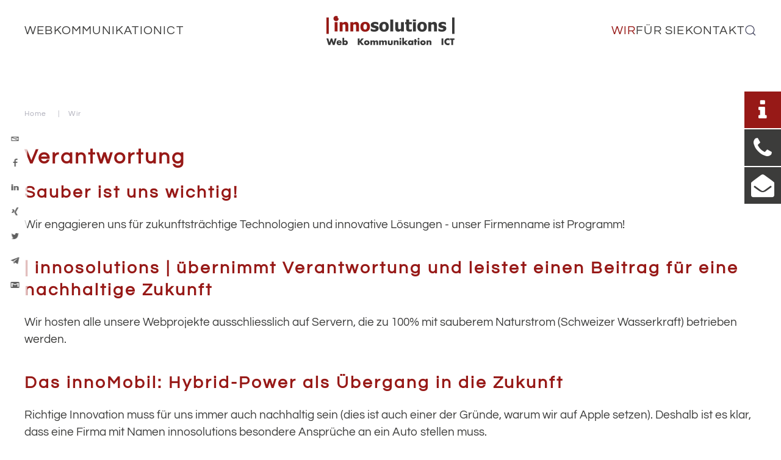

--- FILE ---
content_type: text/html; charset=utf-8
request_url: https://innosolutions.ch/unternehmen/verantwortung.html
body_size: 15924
content:
<!DOCTYPE html>
<html lang="de-de" dir="ltr">
    
<head>
	<!-- Start TAGZ: -->
	<meta name="twitter:card" content="summary_large_image"/>
	<meta name="twitter:description" content="Sauber ist uns wichtig!
Wir engagieren uns für zukunftsträchtige Technologien und innovative Lösungen - unser Firmenname ist Programm!
| innosolutions | übernimmt Verantwortung und leistet einen Bei"/>
	<meta name="twitter:site" content=""/>
	<meta name="twitter:title" content="Verantwortung"/>
	<meta property="fb:app_id" content=""/>
	<meta property="og:description" content="Sauber ist uns wichtig!
Wir engagieren uns für zukunftsträchtige Technologien und innovative Lösungen - unser Firmenname ist Programm!
| innosolutions | "/>
	<meta property="og:site_name" content="innosolutions.ch"/>
	<meta property="og:title" content="Verantwortung"/>
	<meta property="og:type" content="website"/>
	<meta property="og:url" content="https://innosolutions.ch/unternehmen/verantwortung.html"/>
	<!-- End TAGZ -->
		
        <meta name="viewport" content="width=device-width, initial-scale=1">
        <link rel="icon" href="/images/icons/apple-touch-icon-152x152.png" sizes="any">
                <link rel="apple-touch-icon" href="/images/icons/apple-touch-icon-152x152.png">
        <meta charset="utf-8" />
	<base href="https://innosolutions.ch/unternehmen/verantwortung.html" />
	<meta name="keywords" content="Webdesign, Internetauftritt, Website, Design, Kreation, Gestaltung, Kommunikation, Texter, Community,  Homepage, ICT, Computer, EDV, Hardware, Software, Apple, Logic Audio, SEO, SEM, KMU, Privatpersonen, Firmen, Kleinfirmen, Werbeagentur, Kommunikationsagentur, Informationstechnologie, Information Technology, Information and Communication Technology, Google-Optimierung, Suchmaschinenoptimierung, Suchmaschinenmarketing, All-in-One-Lösung, Full-Service, Cross-Marketing, Eschenbach, Seetal, Oberes Seetal, Gewerbe, Kleingewerbe, Vereine, Verwaltungen, Cloud, GoogleApps, Bing, Yahoo, Beratung, Erfahrung, KnowHow, PHP, Javascript, CMS, Content Management System, Content Management, Verwaltung, Joomla, jQuery, Wordpress, TYPO3, Contao, Jimdo, Wixx, Budget, Webshop, Internetshop, E-Commerce, ICC, FairCare, fairPrice, iMac, MacBook, MacBookPro, MacPro, MacServer, Wahlkampf, Event, Marketing, Werbung, Domainverwaltung, Domain-Management, Domain registrieren, Domainkauf, Domainmiete, Internetname, Webseiten-Adresse, URL, Corporate Design, Corporate Identity, CD, CI, Corporate Audio, Corporate Language, Style-Guide, Wix, Jimdo, Weebly, SiteCreator, Website Creator, Creator, innoCreator, Digitalisierung" />
	<meta name="author" content="Miryam Fähndrich" />
	<meta name="description" content="innosolutions bietet KMU, Schulen, Verwaltungen, Vereinen und Privatpersonen smarte und innovative Lösungen in Web, Kommunikation und ICT. Über 15 Erfahrung, fundiertes KnowHow, kombiniert mit Pioniergeist, eine Prise Perfektionismus, gepflegt und gelebt von einem handverlesenen und eingespielten Team - das ist innosolutions." />
	<meta name="generator" content="MYOB" />
	<title>Verantwortung - innosolutions | Web | Kommunikation | ICT | Eschenbach | Webdesign, Kommunikations- und ICT-Lösungen für KMU, Vereine, Schulen, Verwaltungen und Private | Digitalisierung für alle | IT-Training - Ausbildung | ICT Jugendschutz | Cloud-Services | innoKit Site Creator | Joomla Support | Compliance | DSGVO-Beratung</title>
	<link href="/templates/yootheme/favicon.ico" rel="shortcut icon" type="image/vnd.microsoft.icon" />
	<link href="/plugins/system/ampz/ampz/css/ampz.min.css" rel="stylesheet" />
	<link href="//fonts.googleapis.com/css?family=Raleway:400,600,700" rel="stylesheet" />
	<link href="/plugins/system/jce/css/content.css?badb4208be409b1335b815dde676300e" rel="stylesheet" />
	<link href="https://innosolutions.ch/modules/mod_jmg_sidebar/assets/css/font-awesome-4-7-0.css" rel="stylesheet" />
	<link href="https://innosolutions.ch/modules/mod_jmg_sidebar/assets/css/mod_jmg_sidebar_top_right.css" rel="stylesheet" />
	<link href="/templates/yootheme/html/com_finder/assets/awesomplete/css/awesomplete.css?c9d48949858070240e10911103cbe091" rel="stylesheet" />
	<link href="/templates/yootheme_innosolutions/css/theme.14.css?1741974494" rel="stylesheet" />
	<link href="/templates/yootheme_innosolutions/css/custom.css?4.2.11" rel="stylesheet" />
	<link href="https://fonts.googleapis.com/css?family=Roboto:300,300i,400,400i,600,600i,700,700i&amp;subset=cyrillic,cyrillic-ext,latin-ext" rel="stylesheet" />
	<link href="/media/com_facebookfeedpro/css/frontend.css?v=3.11.3" rel="stylesheet" />
	<style>

        #ampz_inline_mobile { background-color: #ffffff }
        @media (min-width: 600px) {
            #ampz_inline_mobile {
                display: none !important;
            }
        }
        @media (max-width: 600px) {
            #ampz_inline_mobile {
                display: block !important;
            }
        }.mfp-content{
			font-family: 'Raleway', helvetica, arial, sans-serif;

		}
	.mod_jmg_sidebar_button,
	.mod_jmg_sidebar_button_extern{
		-webkit-border-radius: 0%;
		-moz-border-radius: 0%;
		border-radius: 0%;
	}
	.mod_jmg_sidebar_button_position_1 .mod_jmg_sidebar_button,
	.mod_jmg_sidebar_button_position_1 .mod_jmg_sidebar_button_extern{
		background: rgba(151, 25, 23, 1) !important;
		color: #ffffff !important;
	}
	.mod_jmg_sidebar_button_position_2 .mod_jmg_sidebar_button,
	.mod_jmg_sidebar_button_position_2 .mod_jmg_sidebar_button_extern{
		background: rgba(60, 60, 59, 1) !important;
		color: #ffffff !important;
	}
	.mod_jmg_sidebar_button_position_3 .mod_jmg_sidebar_button,
	.mod_jmg_sidebar_button_position_3 .mod_jmg_sidebar_button_extern{
		background: rgba(60, 60, 59, 1) !important;
		color: #ffffff !important;
	}
	.mod_jmg_sidebar_button_position_4 .mod_jmg_sidebar_button,
	.mod_jmg_sidebar_button_position_4 .mod_jmg_sidebar_button_extern{
		background: rgba(0, 0, 0, 1) !important;
		color: #ffffff !important;
	}
	.mod_jmg_sidebar_button_position_5 .mod_jmg_sidebar_button,
	.mod_jmg_sidebar_button_position_5 .mod_jmg_sidebar_button_extern{
		background: rgba(0, 0, 0, 1) !important;
		color: #ffffff !important;
	}
	.mod_jmg_sidebar_button_position_6 .mod_jmg_sidebar_button,
	.mod_jmg_sidebar_button_position_6 .mod_jmg_sidebar_button_extern{
		background: rgba(0, 0, 0, 1) !important;
		color: #ffffff !important;
	}
	.mod_jmg_sidebar_button_position_7 .mod_jmg_sidebar_button,
	.mod_jmg_sidebar_button_position_7 .mod_jmg_sidebar_button_extern{
		background: 255,255,255 !important;
		color: #ffffff !important;
	}
	.mod_jmg_sidebar_button_position_8 .mod_jmg_sidebar_button,
	.mod_jmg_sidebar_button_position_8 .mod_jmg_sidebar_button_extern{
		background: 255,255,255 !important;
		color: #ffffff !important;
	}
	.mod_jmg_sidebar_button_position_9 .mod_jmg_sidebar_button,
	.mod_jmg_sidebar_button_position_9 .mod_jmg_sidebar_button_extern{
		background: 255,255,255 !important;
		color: #ffffff !important;
	}
	.mod_jmg_sidebar_body{
		color: #000000;
		background: rgba(255, 255, 255, 0.9);
	}
	.mod_jmg_sidebar_image_container{
		padding: 5px;
	}

	.mod_jmg_sidebar_wrapper.mod_jmg_sidebar_overlap,
	.mod_jmg_sidebar_wrapper.mod_jmg_sidebar_popup{
		right: -250px;
		width: 250px;
		height: 620px;
		top: 150px;
	}
	.mod_jmg_sidebar_wrapper.mod_jmg_sidebar_push{
		right: -250px;
		width: 250px;
		height: 100%;
		top: 0;
	}
	.mod_jmg_sidebar_wrapper.mod_jmg_sidebar_anim_bubble.mod_jmg_sidebar_overlap.open{
		-webkit-box-shadow: 200px 100px 1px 400px 255,255,255;
		-moz-box-shadow: 200px 100px 1px 400px 255,255,255;
		box-shadow: 200px 100px 1px 400px 255,255,255;
	}
	.mod_jmg_sidebar_wrapper.mod_jmg_sidebar_anim_slide.mod_jmg_sidebar_popup.open{
		right: calc(50% - 125px);
	}
	.mod_jmg_sidebar_wrapper.mod_jmg_sidebar_anim_flip.mod_jmg_sidebar_popup.open{
		animation-name: flippopup;
		animation-duration: 300ms;
		animation-iteration-count: 1;
		animation-timing-function: linear;
		transform: rotateY(0deg);
		right: calc(50% - 125px);
	}
	@keyframes flippopup { 
			0% { 
				transform: perspective( 1000px ) rotateY( -90deg );
				filter: opacity(0%);
				right: calc(50% - 125px);
			} 
			100% { 
				transform: perspective( 1000px ) rotateY( 0deg );
				filter: opacity(100%);
				right: calc(50% - 125px);
			}
	}
	.mod_jmg_sidebar_wrapper.mod_jmg_sidebar_anim_bounce.mod_jmg_sidebar_popup.open{
		right: calc(50% - 125px);
	}
	body.mod_jmg_sidebar_push.pushed{
		margin-right: 250px;
	}
	@media (max-width: 767px) {
		.mod_jmg_sidebar_wrapper.mod_jmg_sidebar_overlap,
		.mod_jmg_sidebar_wrapper.mod_jmg_sidebar_popup,
		.mod_jmg_sidebar_wrapper.mod_jmg_sidebar_push{
			right: -95%;
			width: 95%;
			height: 100%;
			top: 0px;
		}
		.mod_jmg_sidebar_wrapper.mod_jmg_sidebar_popup.open{
			right: 0;
		}
		body.mod_jmg_sidebar_push.pushed{
			margin-right: 250px;
		}	
		.smartphone_0{
			display: none !important;
		}
	}
	
	</style>
	<script type="application/json" class="joomla-script-options new">{"csrf.token":"b3c1f36bada0bc698c011a3009e47281","system.paths":{"root":"","base":""},"finder-search":{"url":"\/component\/finder\/?task=suggestions.suggest&amp;format=json&amp;tmpl=component"}}</script>
	<script src="/media/jui/js/jquery.min.js?c9d48949858070240e10911103cbe091"></script>
	<script src="/media/jui/js/jquery-noconflict.js?c9d48949858070240e10911103cbe091"></script>
	<script src="/media/jui/js/jquery-migrate.min.js?c9d48949858070240e10911103cbe091"></script>
	<script src="/plugins/system/ampz/ampz/js/ampz.min.js"></script>
	<script src="/media/system/js/core.js?c9d48949858070240e10911103cbe091"></script>
	<script src="/templates/yootheme/html/com_finder/assets/awesomplete/js/awesomplete.min.js?c9d48949858070240e10911103cbe091"></script>
	<script src="/templates/yootheme/html/com_finder/assets/com_finder/js/finder.min.js?c9d48949858070240e10911103cbe091" defer></script>
	<script src="/templates/yootheme/packages/theme-analytics/app/analytics.min.js?4.2.11" defer></script>
	<script src="/templates/yootheme/vendor/assets/uikit/dist/js/uikit.min.js?4.2.11"></script>
	<script src="/templates/yootheme/vendor/assets/uikit/dist/js/uikit-icons-balou.min.js?4.2.11"></script>
	<script src="/templates/yootheme/js/theme.js?4.2.11"></script>
	<script src="/templates/yootheme/packages/builder-newsletter/app/newsletter.min.js?4.2.11" defer></script>
	<script src="/media/com_facebookfeedpro/js/frontend.js?v=3.11.3"></script>
	<script src="/media/com_widgetkit/js/maps.js" defer></script>
	<script>
var ampzSettings = {"ampzCounts":"","ampzNetworks":["email","instagram","facebook","whatsapp","fb-messenger","linkedin","xing","twitter","telegram","gmail"],"ampzEntranceDelay":"1.5s","ampzEntranceDelayMobile":"1.5s","ampzMobileOnlyButtons":".ampz_whatsapp, .ampz_fb-messenger","ampzMobileWidth":"600","ampzFlyinEntranceEffect":"ampz_flyin_right bounceInUp","ampzThresholdTotalShares":"0","ampzBaseUrl":"https:\/\/innosolutions.ch\/","ampzShareUrl":"https%3A%2F%2Finnosolutions.ch%2Funternehmen%2Fverantwortung.html","ampzOpenInNewTab":"","ampzFbAT":"0","ampzCacheLifetime":"3600","ampzCachedCounts":"","ampzFlyInTriggerBottom":"1","ampzFlyInTriggerTime":"","ampzFlyInTriggerTimeSeconds":"10000","ampzActiveComponent":"com_content","ampzFlyInDisplayMobile":"","ampzInlineDisplayMobile":"","ampzInlineDisableExpandOnHover":"1","ampzSidebarDisplayMobile":"","ampzFlyInCookieType":"never","ampzFlyInCookieDuration":"5","ampzSideBarVisibility":"inline","ampzMobileVisibility":"inline","ampzSideBarStartClosed":""};
	  //jQuery.noConflict();
      jQuery(document).ready(function(){
	  	jQuery( "body" ).addClass( "mod_jmg_sidebar_overlap" );
        jQuery( ".mod_jmg_sidebar_button" ).click(function() {
			var getTarget = jQuery(this).attr("data-target");
			var overlay = jQuery( ".mod_jmg_sidebar_overlay" );
			jQuery( ".mod_jmg_sidebar_wrapper" ).addClass( "closed" );
			if(jQuery( getTarget ).hasClass( "open" )){
				jQuery( getTarget ).removeClass( "open" );
				jQuery( ".mod_jmg_sidebar_wrapper" ).removeClass( "closed" );
				if(overlay.hasClass( "mod_jmg_sidebar_overlay_1" )){
					overlay.addClass( "closed" );
					overlay.removeClass( "open" );				
				}
				jQuery( "body" ).removeClass( "pushed" );
			}
			else{
				jQuery( getTarget ).addClass( "open" );
				jQuery( getTarget ).removeClass( "closed" );
				if(overlay.hasClass( "mod_jmg_sidebar_overlay_1" )){
					overlay.addClass( "open" );
					overlay.removeClass( "closed" );
				}
				jQuery( "body" ).addClass( "pushed" );
			}
		});	
		
		jQuery( ".mod_jmg_sidebar_overlay" ).click(function() {
			var overlay = jQuery( ".mod_jmg_sidebar_overlay" );
			if(overlay.hasClass( "mod_jmg_sidebar_overlay_1" )){
				overlay.addClass( "closed" );
				overlay.removeClass( "open" );				
			}
			jQuery( ".mod_jmg_sidebar_wrapper" ).removeClass( "closed" );
			jQuery( ".mod_jmg_sidebar_wrapper" ).removeClass( "open" );
			jQuery( "body" ).removeClass( "pushed" );
		});
		
      });

	jQuery(document).ready(function(){
		jQuery("form.mod_jmg_sidebar_formular").submit(function () {
		var $this = jQuery(this);
		var recipient = $this.find("input[name^='_recipient']");
		var recipients = new Array();
		jQuery(recipient).each(function() {
			recipients.push(jQuery(this).val());
		});
		var success_message = $this.find("input[name=_success_message]").val();
		var status = $this.find("input[name=_status]").val();
		var mod_jmg_sidebar_field_1 = $this.find("input[name=mod_jmg_sidebar_field_1]").val();
		var mod_jmg_sidebar_field_2 = $this.find("input[name=mod_jmg_sidebar_field_2]").val();
		var mod_jmg_sidebar_field_3 = $this.find("input[name=mod_jmg_sidebar_field_3]").val();
		var mod_jmg_sidebar_field_4 = $this.find("input[name=mod_jmg_sidebar_field_4]").val();
		var mod_jmg_sidebar_field_5 = $this.find("input[name=mod_jmg_sidebar_field_5]").val();
		var mod_jmg_sidebar_field_6 = $this.find("textarea[name=mod_jmg_sidebar_field_6]").val();
				request = {
						"type"						: "POST",
						"option" 				 	: "com_ajax",
						"module" 					: "jmg_sidebar",
						"data" 						: {
						   recipients				:   JSON.stringify(recipients),
						   success_message 			:  	success_message,
						   mod_jmg_sidebar_field_1	:	mod_jmg_sidebar_field_1,
						   mod_jmg_sidebar_field_2	:	mod_jmg_sidebar_field_2,
						   mod_jmg_sidebar_field_3	:	mod_jmg_sidebar_field_3,
						   mod_jmg_sidebar_field_4	:	mod_jmg_sidebar_field_4,
						   mod_jmg_sidebar_field_5	:	mod_jmg_sidebar_field_5,
						   mod_jmg_sidebar_field_6	:	mod_jmg_sidebar_field_6
						},
						"dataType"			: "json",
						"format" 			: "raw",
						"contentType"		: "application/json; charset=utf-8",
					};
			jQuery.ajax({
				type   : "POST",
				data   : request,
				success: function (response) {
					jQuery("." + status).html(response);
				}
			});
		return false;
		});
	});
/**
 * Creates a temporary global ga object and loads analytics.js.
 * Parameters o, a, and m are all used internally.  They could have been declared using 'var',
 * instead they are declared as parameters to save 4 bytes ('var ').
 *
 * @param {Window}      i The global context object.
 * @param {Document}    s The DOM document object.
 * @param {string}      o Must be 'script'.
 * @param {string}      g URL of the analytics.js script. Inherits protocol from page.
 * @param {string}      r Global name of analytics object.  Defaults to 'ga'.
 * @param {DOMElement?} a Async script tag.
 * @param {DOMElement?} m First script tag in document.
 */
(function (i, s, o, g, r, a, m) {
	i['GoogleAnalyticsObject'] = r; // Acts as a pointer to support renaming.

	// Creates an initial ga() function.  The queued commands will be executed once analytics.js loads.
	i[r] = i[r] || function () {
		(i[r].q = i[r].q || []).push(arguments)
            },

            // Sets the time (as an integer) this tag was executed.  Used for timing hits.
            i[r].l = 1 * new Date();

        // Insert the script tag asynchronously.  Inserts above current tag to prevent blocking in
        // addition to using the async attribute.
        a = s.createElement(o),
            m = s.getElementsByTagName(o)[0];
        a.async = 1;
        a.src = g;
        m.parentNode.insertBefore(a, m)
    })(window, document, 'script', '//www.google-analytics.com/analytics.js', 'ga');
    ga('create', 'UA-25823788-1', 'auto'); // Creates the tracker with default parameters.
    ga('set', 'anonymizeIp', true);
    ga('send', 'pageview'); // Sends a pageview hit.
	
	// Disable tracking if the opt-out cookie exists.
	var disStr = 'ga-disable-UA-25823788-1';
	if (document.cookie.indexOf(disStr + '=true') > -1) {
	  window[disStr] = true;
	}
	
	// Opt-out function
	function gaOptout() {
	  document.cookie = disStr + '=true; expires=Thu, 31 Dec 2099 23:59:59 UTC; path=/';
	  window[disStr] = true;
	}
    GOOGLE_MAPS_API_KEY = "AIzaSyDCU7UiC2mviTUI56cBN2b6X9fp6KL3Gu4";
	</script>
	<script data-preview="diff">UIkit.icon.add({"bootstrap--gear-wide-connected":"<svg xmlns=\"http:\/\/www.w3.org\/2000\/svg\" fill=\"currentColor\" viewBox=\"0 0 16 16\" width=\"20\" height=\"20\"><path d=\"M7.068.727c.243-.97 1.62-.97 1.864 0l.071.286a.96.96 0 001.622.434l.205-.211c.695-.719 1.888-.03 1.613.931l-.08.284a.96.96 0 001.187 1.187l.283-.081c.96-.275 1.65.918.931 1.613l-.211.205a.96.96 0 00.434 1.622l.286.071c.97.243.97 1.62 0 1.864l-.286.071a.96.96 0 00-.434 1.622l.211.205c.719.695.03 1.888-.931 1.613l-.284-.08a.96.96 0 00-1.187 1.187l.081.283c.275.96-.918 1.65-1.613.931l-.205-.211a.96.96 0 00-1.622.434l-.071.286c-.243.97-1.62.97-1.864 0l-.071-.286a.96.96 0 00-1.622-.434l-.205.211c-.695.719-1.888.03-1.613-.931l.08-.284a.96.96 0 00-1.186-1.187l-.284.081c-.96.275-1.65-.918-.931-1.613l.211-.205a.96.96 0 00-.434-1.622l-.286-.071c-.97-.243-.97-1.62 0-1.864l.286-.071a.96.96 0 00.434-1.622l-.211-.205c-.719-.695-.03-1.888.931-1.613l.284.08a.96.96 0 001.187-1.186l-.081-.284c-.275-.96.918-1.65 1.613-.931l.205.211a.96.96 0 001.622-.434l.071-.286zM12.973 8.5H8.25l-2.834 3.779A4.998 4.998 0 0012.973 8.5zm0-1a4.998 4.998 0 00-7.557-3.779l2.834 3.78h4.723zM5.048 3.967c-.03.021-.058.043-.087.065l.087-.065zm-.431.355A4.984 4.984 0 003.002 8c0 1.455.622 2.765 1.615 3.678L7.375 8 4.617 4.322zm.344 7.646l.087.065-.087-.065z\"\/><\/svg>"})</script>
	<script data-preview="diff">UIkit.icon.add({"fa6-brands--x-twitter":"<svg xmlns=\"http:\/\/www.w3.org\/2000\/svg\" viewBox=\"0 0 512 512\" width=\"20\" height=\"20\"><path d=\"M389.2 48h70.6L305.6 224.2 487 464H345L233.7 318.6 106.5 464H35.8l164.9-188.5L26.8 48h145.6l100.5 132.9L389.2 48zm-24.8 373.8h39.1L151.1 88h-42l255.3 333.8z\"\/><\/svg>"})</script>
	<script>window.yootheme ||= {}; var $theme = yootheme.theme = {"i18n":{"close":{"label":"Close"},"totop":{"label":"Back to top"},"marker":{"label":"Open"},"navbarToggleIcon":{"label":"Open menu"},"paginationPrevious":{"label":"Previous page"},"paginationNext":{"label":"Next page"},"searchIcon":{"toggle":"Open Search","submit":"Submit Search"},"slider":{"next":"Next slide","previous":"Previous slide","slideX":"Slide %s","slideLabel":"%s of %s"},"slideshow":{"next":"Next slide","previous":"Previous slide","slideX":"Slide %s","slideLabel":"%s of %s"},"lightboxPanel":{"next":"Next slide","previous":"Previous slide","slideLabel":"%s of %s","close":"Close"}},"google_analytics":"UA-25823788-1","google_analytics_anonymize":""};</script>
	<script type="application/json" id="ffp-frontend-cfg">{"i18n":{"posts":"Posts","posts_":"Posts","photos":"Fotos","videos":"Videos","like_page":"Seite liken","share":"Teilen","people_like_this":"Personen gef\u00e4llt das","display_created_date":"Erstelldatum anzeigen","display_fb_link":"Link zu Facebook anzeigen","likes":"Likes","comments":"Kommentare","shares":"mal geteilt","view_on_fb":"Auf Facebook anzeigen","items_per_page":"Eintr\u00e4ge pro Seite","load_more":"mehr anzeigen","all_photos":"Alle Fotos","albums":"Alben","show_more":"Mehr anzeigen","show_less":"Weniger anzeigen","ajax_error":"AJAX Fehler","connect_to_facebook":"Bitte klicken Sie die \u0027Mit Facebook verbinden\u0027 Schaltfl\u00e4che und erlauben den Zugriff","photos_":"foto","COM_FACEBOOKFEEDPRO_AGO":"zuvor","COM_FACEBOOKFEEDPRO_YEAR":"Jahr","COM_FACEBOOKFEEDPRO_MONTH":"Monat","COM_FACEBOOKFEEDPRO_WEEK":"Woche","COM_FACEBOOKFEEDPRO_DAY":"Tag","COM_FACEBOOKFEEDPRO_HOUR":"Stunde","COM_FACEBOOKFEEDPRO_MINUTE":"Minute","COM_FACEBOOKFEEDPRO_SECOND":"Sekunde","COM_FACEBOOKFEEDPRO_YEARS":"Jahre","COM_FACEBOOKFEEDPRO_MONTHS":"Monate","COM_FACEBOOKFEEDPRO_WEEKS":"Wochen","COM_FACEBOOKFEEDPRO_DAYS":"Tage","COM_FACEBOOKFEEDPRO_HOURS":"Stunden","COM_FACEBOOKFEEDPRO_MINUTES":"Minuten","COM_FACEBOOKFEEDPRO_SECONDS":"Sekunden","COM_FACEBOOKFEEDPRO_YEARS2":"Jahre","COM_FACEBOOKFEEDPRO_MONTHS2":"Monate","COM_FACEBOOKFEEDPRO_WEEKS2":"Wochen","COM_FACEBOOKFEEDPRO_DAYS2":"Tage","COM_FACEBOOKFEEDPRO_HOURS2":"Stunden","COM_FACEBOOKFEEDPRO_MINUTES2":"Minuten","COM_FACEBOOKFEEDPRO_SECONDS2":"Sekunden"},"feedConfig":{"id":0,"ajax_url":"\/component\/facebookfeedpro\/?task=feed.data&language=de-DE","alldata_uri":"\/component\/facebookfeedpro\/?task=feed.alldata&language=de-DE","templates_url":"\/media\/com_facebookfeedpro\/templates\/","template":"feed","version":"3.11.3"}}</script>

    </head>
    <body class="">

        <div class="uk-hidden-visually uk-notification uk-notification-top-left uk-width-auto">
            <div class="uk-notification-message">
                <a href="#tm-main">Skip to main content</a>
            </div>
        </div>
    
        
        
        <div class="tm-page">

                        


<header class="tm-header-mobile uk-hidden@l" uk-header>


        <div uk-sticky show-on-up animation="uk-animation-slide-top" cls-active="uk-navbar-sticky" sel-target=".uk-navbar-container">
    
        <div class="uk-navbar-container">

            <div class="uk-container uk-container-expand">
                <nav class="uk-navbar" uk-navbar="{&quot;container&quot;:&quot;.tm-header-mobile &gt; [uk-sticky]&quot;,&quot;boundary&quot;:&quot;.tm-header-mobile .uk-navbar-container&quot;}">

                                        <div class="uk-navbar-left">

                                                    <a href="https://innosolutions.ch/" aria-label="Zurück zur Startseite" class="uk-logo uk-navbar-item">
    <picture>
<source type="image/webp" srcset="/templates/yootheme/cache/af/Logo_innosolutions_V2016-af03364f.webp 210w, /templates/yootheme/cache/b7/Logo_innosolutions_V2016-b7c03a95.webp 419w, /templates/yootheme/cache/39/Logo_innosolutions_V2016-39216fcf.webp 420w" sizes="(min-width: 210px) 210px">
<img alt loading="eager" src="/templates/yootheme/cache/ec/Logo_innosolutions_V2016-ec7c4a3e.png" width="210" height="48">
</picture></a>
                        
                        
                    </div>
                    
                    
                                        <div class="uk-navbar-right">

                                                    
                        
                        <a uk-toggle href="#tm-dialog-mobile" class="uk-navbar-toggle">

        
        <div uk-navbar-toggle-icon></div>

        
    </a>

                    </div>
                    
                </nav>
            </div>

        </div>

        </div>
    



        <div id="tm-dialog-mobile" uk-offcanvas="container: true; overlay: true" mode="reveal" flip>
        <div class="uk-offcanvas-bar uk-flex uk-flex-column">

                        <button class="uk-offcanvas-close uk-close-large" type="button" uk-close uk-toggle="cls: uk-close-large; mode: media; media: @s"></button>
            
                        <div class="uk-margin-auto-bottom">
                
<div class="uk-grid uk-child-width-1-1" uk-grid>    <div>
<div class="uk-panel" id="module-menu-dialog-mobile">

    
    
<ul class="uk-nav uk-nav-primary">
    
	<li class="item-665 uk-parent"><a href="/web.html"> Web</a>
	<ul class="uk-nav-sub">

		<li class="item-666 uk-parent"><a href="/web/internetauftritte.html"> Internetauftritte</a>
		<ul>

			<li class="item-667"><a href="/web/internetauftritte/unsere-design-philosophie.html"> Design-Ansätze</a></li>
			<li class="item-668"><a href="/web/internetauftritte/innokit-mini.html"> innoKit Mini</a></li>
			<li class="item-669"><a href="/web/internetauftritte/innokit-air.html"> innoKit Air</a></li>
			<li class="item-670"><a href="/web/internetauftritte/innokit-pro.html"> innoKit Pro</a></li></ul></li>
		<li class="item-673"><a href="/web/webshop.html"> Webshops</a></li>
		<li class="item-674"><a href="/web/hosting.html"> Web- und E-Mail-Hosting</a></li>
		<li class="item-675 uk-parent"><a href="/web/domainverwaltung.html"> Domainverwaltung</a>
		<ul>

			<li class="item-676"><a href="/web/domainverwaltung/domain-center.html"> Domain Center</a></li></ul></li>
		<li class="item-677 uk-parent"><a href="/web/compliance.html"> Rechtliche Compliance</a>
		<ul>

			<li class="item-678"><a href="/web/compliance/datenschutz-dsgvo.html"> DSGVO</a></li></ul></li>
		<li class="item-679"><a href="/web/wartung-maintenance.html"> CMS-Wartungen</a></li>
		<li class="item-680"><a href="/web/web-beratung.html"> Beratung</a></li>
		<li class="item-681"><a href="/web/sem/seo.html"> SEO</a></li></ul></li>
	<li class="item-682 uk-parent"><a href="/kommunikation.html"> Kommunikation</a>
	<ul class="uk-nav-sub">

		<li class="item-683"><a href="/kommunikation/werbung.html"> Werbung</a></li>
		<li class="item-684"><a href="/kommunikation/grafik-gestaltung.html"> Grafik</a></li>
		<li class="item-685"><a href="/kommunikation/textkreation.html"> Textkreationen</a></li></ul></li>
	<li class="item-686 uk-parent"><a href="/ict.html"> ICT</a>
	<ul class="uk-nav-sub">

		<li class="item-687"><a href="/ict/ict-beratung.html"> Beratung / Verkauf</a></li>
		<li class="item-688"><a href="/ict/schulung.html"> Schulungen</a></li>
		<li class="item-689"><a href="/ict/ict-jugenschutz.html"> Jugendschutz</a></li>
		<li class="item-690"><a href="/ict/innocloud.html"> innoCloud</a></li>
		<li class="item-691"><a href="https://innostore.ch" target="_blank"> innoStore.ch</a></li></ul></li>
	<li class="item-692 uk-active uk-parent"><a href="/unternehmen.html"> Wir</a>
	<ul class="uk-nav-sub">

		<li class="item-693"><a href="/unternehmen/blog.html"> Blog</a></li>
		<li class="item-694"><a href="/unternehmen/portfolio.html"> Referenzen</a></li>
		<li class="item-695"><a href="/unternehmen/team.html"> Crew</a></li>
		<li class="item-696"><a href="/unternehmen/preise.html"> Leistungen / Preise</a></li>
		<li class="item-697"><a href="/unternehmen/faq.html"> FAQ</a></li>
		<li class="item-698 uk-active"><a href="/unternehmen/verantwortung.html"> Verantwortung</a></li>
		<li class="item-699"><a href="/unternehmen/engagement.html"> Engagement</a></li></ul></li>
	<li class="item-700 uk-parent"><a href="/loesungen.html"> Für Sie</a>
	<ul class="uk-nav-sub">

		<li class="item-701"><a href="/loesungen/kmu.html"> als KMU</a></li>
		<li class="item-702"><a href="/loesungen/schulen.html"> als Schule</a></li>
		<li class="item-703"><a href="/loesungen/verwaltungen.html"> als Verwaltung</a></li>
		<li class="item-704"><a href="/loesungen/npo.html"> als NPO / NGO</a></li>
		<li class="item-705"><a href="/loesungen/vereine.html"> als Verein</a></li>
		<li class="item-706"><a href="/loesungen/privatpersonen.html"> als Privatperson</a></li></ul></li>
	<li class="item-707"><a href="/kontakt.html"> Kontakt</a></li></ul>

</div>
</div>    <div>
<div class="uk-panel" id="module-tm-4">

    
    

    <form id="search-tm-4" action="/component/finder/search.html" method="get" role="search" class="uk-search js-finder-searchform uk-search-default uk-width-1-1"><span uk-search-icon class="uk-position-z-index"></span><input name="q" class="js-finder-search-query uk-search-input" placeholder="Suche" required aria-label="Suche" type="search"></form>






</div>
</div></div>
            </div>
            
            
        </div>
    </div>
    
    
    

</header>





<header class="tm-header uk-visible@l" uk-header>



        <div uk-sticky media="@l" show-on-up animation="uk-animation-slide-top" cls-active="uk-navbar-sticky" sel-target=".uk-navbar-container">
    
        <div class="uk-navbar-container uk-navbar-primary">

            <div class="uk-container uk-container-xlarge">
                <nav class="uk-navbar" uk-navbar="{&quot;align&quot;:&quot;left&quot;,&quot;container&quot;:&quot;.tm-header &gt; [uk-sticky]&quot;,&quot;boundary&quot;:&quot;.tm-header .uk-navbar-container&quot;,&quot;target-y&quot;:&quot;.tm-header .uk-navbar-container&quot;,&quot;dropbar&quot;:true,&quot;dropbar-anchor&quot;:&quot;.tm-header .uk-navbar-container&quot;,&quot;dropbar-transparent-mode&quot;:&quot;remove&quot;}">

                                        <div class="uk-navbar-left">

                        
                                                    
<ul class="uk-navbar-nav" id="module-285">
    
	<li class="item-335 uk-parent"><a href="/web.html" class="menue-web"> Web</a>
	<div class="uk-navbar-dropdown uk-navbar-dropdown-width-2"><div class="uk-drop-grid uk-child-width-1-2" uk-grid><div><ul class="uk-nav uk-navbar-dropdown-nav">

		<li class="item-572 uk-parent"><a href="/web/internetauftritte.html"> Internetauftritte / Webdesign</a>
		<ul class="uk-nav-sub">

			<li class="item-630"><a href="/web/internetauftritte/unsere-design-philosophie.html"> Unsere Design-Philosophie</a></li>
			<li class="item-573"><a href="/web/internetauftritte/innokit-mini.html"> innoKit Mini</a></li>
			<li class="item-574"><a href="/web/internetauftritte/innokit-air.html"> innoKit Air</a></li>
			<li class="item-575"><a href="/web/internetauftritte/innokit-pro.html"> innoKit Pro</a></li></ul></li>
		<li class="item-576 uk-parent"><a href="/web/webshop.html"> Webshops / E-Commerce</a>
		<ul class="uk-nav-sub">

			<li class="item-724"><a href="/web/webshop/innocart-mini.html"> innoCart Mini</a></li>
			<li class="item-723"><a href="/web/webshop/innocart-air.html"> innoCart Air</a></li>
			<li class="item-722"><a href="/web/webshop/innocart-pro.html"> innoCart Pro</a></li></ul></li>
		<li class="item-720 uk-parent"><a href="/web/sem.html"> Suchmaschinenmarketing (SEM)</a>
		<ul class="uk-nav-sub">

			<li class="item-578"><a href="/web/sem/seo.html"> Suchmaschinenoptimierung (SEO)</a></li>
			<li class="item-721"><a href="/web/sem/sea.html"> Suchmaschinenwerbung (SEA)</a></li></ul></li>
		<li class="item-577"><a href="/web/hosting.html"> Web-Hosting / E-Mail-Hosting</a></li></ul></div><div><ul class="uk-nav uk-navbar-dropdown-nav">

		<li class="item-579"><a href="/web/domainverwaltung.html"> Domainverwaltung</a></li>
		<li class="item-582 uk-parent"><a href="/web/compliance.html"> Rechtliche Compliance</a>
		<ul class="uk-nav-sub">

			<li class="item-859"><a href="/web/compliance/das-neue-schweizer-datenschutzgesetz.html"> Neues Schweizer Datenschutzgesetz</a></li>
			<li class="item-583"><a href="/web/compliance/datenschutz-dsgvo.html"> DSGVO (EU)</a></li></ul></li>
		<li class="item-584"><a href="/web/wartung-maintenance.html"> CMS- / Webshop-Wartung (Maintenance)</a></li></ul></div></div></div></li>
	<li class="item-585 uk-parent"><a href="/kommunikation.html" class="menue-kommunikation"> Kommunikation</a>
	<div class="uk-navbar-dropdown"><div><ul class="uk-nav uk-navbar-dropdown-nav">

		<li class="item-588"><a href="/kommunikation/werbung.html"> Werbung</a></li>
		<li class="item-589"><a href="/kommunikation/grafik-gestaltung.html"> Grafik und Gestaltung</a></li>
		<li class="item-590"><a href="/kommunikation/textkreation.html"> Text- &amp; Contentkreation</a></li></ul></div></div></li>
	<li class="item-591 uk-parent"><a href="/ict.html" class="menue-ict"> ICT</a>
	<div class="uk-navbar-dropdown"><div><ul class="uk-nav uk-navbar-dropdown-nav">

		<li class="item-592"><a href="/ict/ict-beratung.html"> Beratung und Verkauf</a></li>
		<li class="item-593 uk-parent"><a href="/ict/schulung.html"> Schulung / Training</a>
		<ul class="uk-nav-sub">

			<li class="item-876"><a href="/ict/schulung/ict-security-awareness.html"> ICT-Security-Awareness</a></li></ul></li>
		<li class="item-594"><a href="/ict/ict-jugenschutz.html"> ICT-Jugenschutz</a></li>
		<li class="item-746"><a href="/ict/home-schooling.html"> Home Schooling</a></li>
		<li class="item-595"><a href="/ict/innocloud.html"> innoCloud</a></li>
		<li class="item-783"><a href="/ict/google-workspace.html"> Google Workspace</a></li>
		<li class="item-596"><a href="https://innostore.ch" target="_blank"> innoStore.ch</a></li></ul></div></div></li></ul>

                        
                        
                    </div>
                    
                                        <div class="uk-navbar-center">

                                                    <a href="https://innosolutions.ch/" aria-label="Zurück zur Startseite" class="uk-logo uk-navbar-item">
    <picture>
<source type="image/webp" srcset="/templates/yootheme/cache/af/Logo_innosolutions_V2016-af03364f.webp 210w, /templates/yootheme/cache/b7/Logo_innosolutions_V2016-b7c03a95.webp 419w, /templates/yootheme/cache/39/Logo_innosolutions_V2016-39216fcf.webp 420w" sizes="(min-width: 210px) 210px">
<img alt loading="eager" src="/templates/yootheme/cache/ec/Logo_innosolutions_V2016-ec7c4a3e.png" width="210" height="48">
</picture></a>
                        
                        
                    </div>
                    
                                        <div class="uk-navbar-right">

                        
                                                    
<ul class="uk-navbar-nav" id="module-286">
    
	<li class="item-568 uk-active uk-parent"><a href="/unternehmen.html" class="menue-wir"> Wir</a>
	<div class="uk-navbar-dropdown"><div><ul class="uk-nav uk-navbar-dropdown-nav">

		<li class="item-285"><a href="/unternehmen/blog.html"> innoBlog</a></li>
		<li class="item-626"><a href="/unternehmen/portfolio.html"> Referenzen</a></li>
		<li class="item-597"><a href="/unternehmen/team.html"> die innoCrew</a></li>
		<li class="item-812"><a href="/unternehmen/offene-stellen.html"> Offene Stellen</a></li>
		<li class="item-598"><a href="/unternehmen/preise.html"> Leistungen und Preise</a></li>
		<li class="item-599"><a href="/unternehmen/faq.html"> FAQ</a></li>
		<li class="item-600 uk-active"><a href="/unternehmen/verantwortung.html"> Verantwortung</a></li>
		<li class="item-601"><a href="/unternehmen/engagement.html"> Engagement</a></li></ul></div></div></li>
	<li class="item-570 uk-parent"><a href="/loesungen.html" class="menue-fuer-sie"> für Sie</a>
	<div class="uk-navbar-dropdown"><div><ul class="uk-nav uk-navbar-dropdown-nav">

		<li class="item-636"><a href="/loesungen/kmu.html"> als KMU</a></li>
		<li class="item-637"><a href="/loesungen/schulen.html"> als Schule</a></li>
		<li class="item-638"><a href="/loesungen/verwaltungen.html"> als Verwaltung</a></li>
		<li class="item-639"><a href="/loesungen/npo.html"> als NPO / NGO</a></li>
		<li class="item-640"><a href="/loesungen/vereine.html"> als Verein</a></li>
		<li class="item-641"><a href="/loesungen/privatpersonen.html"> als Privatperson</a></li></ul></div></div></li>
	<li class="item-628"><a href="/kontakt.html" class="menue-kontakt"> Kontakt</a></li></ul>


    <a class="uk-navbar-toggle" id="module-tm-3" href="#search-tm-3-modal" uk-search-icon uk-toggle></a>

    <div id="search-tm-3-modal" class="uk-modal-full" uk-modal="container: true">
        <div class="uk-modal-dialog uk-flex uk-flex-center uk-flex-middle" uk-height-viewport>
            <button class="uk-modal-close-full uk-close-large" type="button" uk-close uk-toggle="cls: uk-modal-close-full uk-close-large uk-modal-close-default; mode: media; media: @s"></button>
            <div class="uk-search uk-search-large">
                <form id="search-tm-3" action="/component/finder/search.html" method="get" role="search" class="uk-search js-finder-searchform uk-search-large"><input name="q" class="js-finder-search-query uk-search-input uk-text-center" placeholder="Suche" required aria-label="Suche" type="search" autofocus></form>            </div>
        </div>
    </div>







                        
                    </div>
                    
                </nav>
            </div>

        </div>

        </div>
    







</header>

            
            
<div class="tm-top uk-section-secondary uk-section uk-padding-remove-vertical">

    
        
        
        
                        <div class="uk-container uk-container-expand">
            
                
<div class="uk-grid uk-child-width-expand@m uk-grid-collapse">    <div>
<div class="uk-panel" id="module-309">

    
    
<div class="uk-margin-remove-last-child custom" ><div style="font-size: 10px !important; color: #fff !important; text-align: center;"></div></div>

</div>
</div></div>
                        </div>
            
        
    
</div>


            <main id="tm-main" >

                
                <div id="system-message-container" data-messages="[]">
</div>

                <!-- Builder #template-qnZM6rjX --><style class="uk-margin-remove-adjacent">#template-qnZM6rjX\#0{min-height:120px} #template-qnZM6rjX\#1{min-height:120px} #template-qnZM6rjX\#2{min-height:120px} #template-qnZM6rjX\#3{min-height:90px} #template-qnZM6rjX\#4{min-height:90px} #template-qnZM6rjX\#5{min-height:90px} #template-qnZM6rjX\#6{min-height:90px} #template-qnZM6rjX\#7{min-height:250px} .el-element{min-height:350px #template-qnZM6rjX\#9{min-height:250px} .el-element{min-height:350px #template-qnZM6rjX\#11{min-height:250px} .el-element{min-height:350px </style>
<div class="uk-section-default uk-section">
    
        
        
        
            
                                <div class="uk-container">                
                    <div class="uk-grid tm-grid-expand uk-child-width-1-1 uk-grid-margin">
<div class="uk-width-1-1">
    
        
            
            
            
                
                    

<nav aria-label="Breadcrumb">
    <ul class="uk-breadcrumb uk-margin-remove-bottom" vocab="https://schema.org/" typeof="BreadcrumbList">
    
            <li property="itemListElement" typeof="ListItem">            <a href="/" property="item" typeof="WebPage"><span property="name">Home</span></a>
            <meta property="position" content="1">
            </li>    
            <li property="itemListElement" typeof="ListItem">            <a href="/unternehmen.html" property="item" typeof="WebPage"><span property="name">Wir</span></a>
            <meta property="position" content="2">
            </li>    
    </ul>
</nav>

                
            
        
    
</div></div><div class="uk-grid tm-grid-expand uk-grid-margin">
<div class="uk-width-2-3@m">
    
        
            
            
            
                
                    
<h1 class="uk-h1"><span class="item_title_part_0 item_title_part_odd item_title_part_first_half item_title_part_first item_title_part_last">Verantwortung</span></h1><div class="uk-panel uk-margin"><h2><span class="item_title_part_0 item_title_part_odd item_title_part_first_half item_title_part_first">Sauber</span> <span class="item_title_part_1 item_title_part_even item_title_part_first_half">ist</span> <span class="item_title_part_2 item_title_part_odd item_title_part_second_half">uns</span> <span class="item_title_part_3 item_title_part_even item_title_part_second_half item_title_part_last">wichtig!</span></h2>
<p>Wir engagieren uns für zukunftsträchtige Technologien und innovative Lösungen - unser Firmenname ist Programm!</p>
<h2><span class="item_title_part_0 item_title_part_odd item_title_part_first_half item_title_part_first">|</span> <span class="item_title_part_1 item_title_part_even item_title_part_first_half">innosolutions</span> <span class="item_title_part_2 item_title_part_odd item_title_part_first_half">|</span> <span class="item_title_part_3 item_title_part_even item_title_part_first_half">übernimmt</span> <span class="item_title_part_4 item_title_part_odd item_title_part_first_half">Verantwortung</span> <span class="item_title_part_5 item_title_part_even item_title_part_first_half">und</span> <span class="item_title_part_6 item_title_part_odd item_title_part_first_half">leistet</span> <span class="item_title_part_7 item_title_part_even item_title_part_second_half">einen</span> <span class="item_title_part_8 item_title_part_odd item_title_part_second_half">Beitrag</span> <span class="item_title_part_9 item_title_part_even item_title_part_second_half">für</span> <span class="item_title_part_10 item_title_part_odd item_title_part_second_half">eine</span> <span class="item_title_part_11 item_title_part_even item_title_part_second_half">nachhaltige</span> <span class="item_title_part_12 item_title_part_odd item_title_part_second_half item_title_part_last">Zukunft</span></h2>
<p>Wir hosten alle unsere Webprojekte ausschliesslich auf Servern, die zu 100% mit sauberem Naturstrom (Schweizer Wasserkraft) betrieben werden.</p>
<h2><span class="item_title_part_0 item_title_part_odd item_title_part_first_half item_title_part_first">Das</span> <span class="item_title_part_1 item_title_part_even item_title_part_first_half">innoMobil:</span> <span class="item_title_part_2 item_title_part_odd item_title_part_first_half">Hybrid-Power</span> <span class="item_title_part_3 item_title_part_even item_title_part_first_half">als</span> <span class="item_title_part_4 item_title_part_odd item_title_part_second_half">Übergang</span> <span class="item_title_part_5 item_title_part_even item_title_part_second_half">in</span> <span class="item_title_part_6 item_title_part_odd item_title_part_second_half">die</span> <span class="item_title_part_7 item_title_part_even item_title_part_second_half item_title_part_last">Zukunft</span></h2>
<p>Richtige Innovation muss für uns immer auch nachhaltig sein (dies ist auch einer der Gründe, warum wir auf Apple setzen). Deshalb ist es klar, dass eine Firma mit Namen innosolutions besondere Ansprüche an ein Auto stellen muss.</p>
<p>Der Toyota Prius ist für als - nach wie vor einziger echter Voll-Hybrid - eines der innovativsten Fahrzeuge überhaupt. Dabei ist er unseres Erachtens (im Moment noch) nachhaltiger, als ein reines Elektrofahrzeug und damit eine der innovativsten "Übergangslösungen" auf dem Weg in die Zukunft.</p>
<p>Es ist auch aus technischer Sicht faszinierend, wenn man z. B. auf einer Autobahn - unter gewissen Bedingungen - mit 120 Km/h unterwegs ist und dabei keinen Tropfen Benzin verbraucht. Der Mix aus innovativer Technik, Verlässlichkeit und Nachhaltigkeit ist der Grund, warum wir den Prius zum "innoMobil" erkoren haben.</p>
<p>Wer selber einen Prius fährt, dürfte genau wissen, was wir meinen...</p></div>
                
            
        
    
</div></div>
                                </div>                
            
        
    
</div>

                
            </main>

            
<div class="tm-bottom uk-section-default uk-section">

    
        
        
        
                        <div class="uk-container">
            
                
<div class="uk-grid uk-child-width-expand@m">    <div>
<div class="uk-panel sidewidget" id="module-241">

    
    

<div class="mod_jmg_sidebar_overlay smartphone_1 mod_jmg_sidebar_overlay_1 closed"></div>

<!--mod_jmg_sidebar_wrapper_1-->
<div class="mod_jmg_sidebar_wrapper mod_jmg_sidebar_overlap mod_jmg_sidebar_1 smartphone_1  mod_jmg_sidebar_anim_bubble button-width-1">
	<div class="mod_jmg_sidebar_body">
		<div class="mod_jmg_sidebar_container mod_jmg_sidebar_scroll_0">
		<div class="mod_jmg_sidebar_headline">
		<h3><span class="item_title_part_0 item_title_part_odd item_title_part_first_half item_title_part_first item_title_part_last">Kontakt</span></h3>		</div>
		<div>
		
<div class="uk-grid">    <div>
<div class="uk-panel fragensieuns" id="module-235">

    
    
<div class="uk-margin-remove-last-child custom" ><p><a href="https://desk.innosolutions.ch/portal/de/newticket?departmentId=375363000000006907" target="_blank" rel="noopener noreferrer">inbox@innosolutions.ch</a></p>
<p><a href="tel:+41414490387">041 449 03 87</a><br /><a href="tel:+41766900815">076 690 0 815</a></p>
<div style="background: #971917; color: #fff; padding: 10px; font-size: 1em;">Montag bis Freitag<br />09:00 - 12:00 Uhr<br />13:30 - 17:00 Uhr<br />+ nach Vereinbarung </div>
<p><a href="/kontakt">2. OG<br />Zielacherstrasse 25<br /> 6274 Eschenbach LU</a></p>
<p><a class="btn small" href="http://vcard.innosolutions.ch/">vCard</a></p></div>

</div>
</div></div>		</div>
		</div>
		
	</div>
	<div class="mod_jmg_sidebar_button_container mod_jmg_sidebar_button_position_2 mod_jmg_button_size_fa-2x mod_jmg_sidebar_button_container_effect_zoom">
				<button class="mod_jmg_sidebar_button mod_jmg_sidebar_button_tooltip_1" data-target=".mod_jmg_sidebar_1" data-tooltip="rufen Sie uns an">
			<i class="fa fa-phone fa-2x"></i>
		</button>
			</div>
</div>
<!--mod_jmg_sidebar_wrapper_1-->

<!--mod_jmg_sidebar_wrapper_2-->
<div class="mod_jmg_sidebar_wrapper mod_jmg_sidebar_overlap mod_jmg_sidebar_2 smartphone_1  mod_jmg_sidebar_anim_bubble button-width-1">
	<div class="mod_jmg_sidebar_body">
		<div class="mod_jmg_sidebar_container mod_jmg_sidebar_scroll_1">
		<div class="mod_jmg_sidebar_headline">
				</div>
		<div>
		
<div class="uk-grid">    <div>
<div class="uk-panel" id="module-294">

    
    
<div class="uk-margin-remove-last-child custom" ><!-- START: Articles Anywhere --><h3><span class="item_title_part_0 item_title_part_odd item_title_part_first_half item_title_part_first">Mehr</span> <span class="item_title_part_1 item_title_part_even item_title_part_second_half item_title_part_last">Infos?</span></h3>
<h3></h3>
<!-- END: Articles Anywhere -->
<p><!-- START: Articles Anywhere -->Möchten Sie mehr zu diesem Thema erfahren? <br /><br />Wir sind gerne für Sie da!<!-- END: Articles Anywhere -->  <!-- START: Articles Anywhere --><br /><br /><a href="https://innosolutions.zendesk.com/hc/de/requests/new" target="_blank" rel="noopener noreferrer" class="wk-button-primary uk-button uk-button-large uk-button-primary">Fragen Sie uns!</a><!-- END: Articles Anywhere --></p></div>

</div>
</div></div>		</div>
		</div>
		
	</div>
	<div class="mod_jmg_sidebar_button_container mod_jmg_sidebar_button_position_1 mod_jmg_button_size_fa-2x mod_jmg_sidebar_button_container_effect_zoom">
				<button class="mod_jmg_sidebar_button mod_jmg_sidebar_button_tooltip_1" data-target=".mod_jmg_sidebar_2" data-tooltip="erfahren Sie mehr zum Thema">
			<i class="fa fa-info fa-2x"></i>
		</button>
			</div>
</div>
<!--mod_jmg_sidebar_wrapper_2-->


<!--mod_jmg_sidebar_wrapper_4-->
<div class="mod_jmg_sidebar_wrapper mod_jmg_sidebar_overlap mod_jmg_sidebar_4 smartphone_1  mod_jmg_sidebar_anim_bubble button-width-1">
	<div class="mod_jmg_sidebar_body">
		<div class="mod_jmg_sidebar_container mod_jmg_sidebar_scroll_1">
		<div class="mod_jmg_sidebar_headline">
		<h3><span class="item_title_part_0 item_title_part_odd item_title_part_first_half item_title_part_first">Schreiben</span> <span class="item_title_part_1 item_title_part_even item_title_part_first_half">Sie</span> <span class="item_title_part_2 item_title_part_odd item_title_part_second_half item_title_part_last">uns</span></h3>		</div>
		<div>
		<div class="mod_jmg_sidebar_formular_4_status">
	<form class="mod_jmg_sidebar_formular" method="Post" action="formular.php" target="blank"><input name="_recipient[]" value="inbox@innosolutions.ch" type="hidden"><input name="_success_message" value="Danke für Ihre Nachricht. Sie hören gleich von uns..." type="hidden">
	<input name="_status" value="mod_jmg_sidebar_formular_4_status" type="hidden">
    <input name="_subject" value="" type="hidden">
    <input name="_required" value="Name,Telefon" type="hidden">
	
<div class="control-group">
<label class="control-label control_label_display_1">Name:<span class="require">*</span></label>
<div class="controls ">
<input value="" name="mod_jmg_sidebar_field_1" class="text" type="text" placeholder="Name">
</div>
</div>
<div class="control-group">
<label class="control-label control_label_display_1">Strasse:</label>
<div class="controls ">
<input value="" name="mod_jmg_sidebar_field_2" class="text" type="text" placeholder="Strasse">
</div>
</div>
<div class="control-group">
<label class="control-label control_label_display_1">PLZ:</label>
<div class="controls ">
<input value="" name="mod_jmg_sidebar_field_3" class="text" type="text" placeholder="PLZ">
</div>
</div>
<div class="control-group">
<label class="control-label control_label_display_1">Telefon:<span class="require">*</span></label>
<div class="controls ">
<input value="" name="mod_jmg_sidebar_field_4" class="text" type="text" placeholder="Telefon">
</div>
</div>
<div class="control-group">
<label class="control-label control_label_display_1">E-Mail:</label>
<div class="controls ">
<input value="" name="mod_jmg_sidebar_field_5" class="text" type="text" placeholder="E-Mail">
</div>
</div>
<div class="control-group">
<label class="control-label control_label_display_1">Nachricht:</label>
<div class="controls ">
<textarea class="kontakt" name="mod_jmg_sidebar_field_6" rows="4" placeholder="Nachricht"></textarea>
</div>
</div>
<div class="control-group">
<label class="control-label">&nbsp;</label>
<div class="controls ">
<input id="mod_jmg_sidebar_form_submit" value="Senden" type="submit">
<input value="Löschen" type="reset">
</div>
</div>
</form>
</div>
		</div>
		</div>
		
	</div>
	<div class="mod_jmg_sidebar_button_container mod_jmg_sidebar_button_position_3 mod_jmg_button_size_fa-2x mod_jmg_sidebar_button_container_effect_zoom">
				<button class="mod_jmg_sidebar_button mod_jmg_sidebar_button_tooltip_1" data-target=".mod_jmg_sidebar_4" data-tooltip="Schreiben Sie uns">
			<i class="fa fa-envelope-open fa-2x"></i>
		</button>
			</div>
</div>
<!--mod_jmg_sidebar_wrapper_4-->


		
		
		

</div>
</div></div>
                        </div>
            
        
    
</div>


                        <footer>
                <!-- Builder #footer --><style class="uk-margin-remove-adjacent">#footer\#0 .el-input{text-indent: 10px;} #footer\#1 .el-image svg{width:40px} </style>
<div id="newsletter" class="uk-section-muted uk-section">
    
        
        
        
            
                                <div class="uk-container uk-container-xlarge">                
                    <div class="uk-grid tm-grid-expand uk-grid-column-large uk-grid-margin" uk-grid>
<div class="uk-width-1-4@m">
    
        
            
            
            
                
                    
<h2 class="uk-h3"><span class="item_title_part_0 item_title_part_odd item_title_part_first_half item_title_part_first">Bleiben</span> <span class="item_title_part_1 item_title_part_even item_title_part_first_half">wir</span> <span class="item_title_part_2 item_title_part_odd item_title_part_second_half">in</span> <span class="item_title_part_3 item_title_part_even item_title_part_second_half item_title_part_last">Verbindung?</span></h2>
                
            
        
    
</div>
<div class="uk-width-1-2@m">
    
        
            
            
            
                
                    <div class="uk-panel uk-margin uk-width-xlarge"><p>Wenn wir was Wichtiges mitzuteilen haben, versenden wir unseren <strong>Newsletter</strong> an unsere VIPs. Möchten Sie dazu gehören?</p></div>
                
            
        
    
</div>
<div class="uk-width-1-4@m">
    
        
            
            
            
                
                    
<div id="footer#0">
    <form class="uk-form uk-panel js-form-newsletter" method="post" action="/component/ajax/?p=theme%2Fnewsletter%2Fsubscribe&amp;hash=f28778af&amp;templateStyle=14">

        
            
            
                        <div class="uk-position-relative">
                <button class="el-button uk-form-icon uk-form-icon-flip" uk-icon="icon: mail;" type="submit" title="News erhalten"></button>                <input class="el-input uk-input uk-form-blank" type="email" name="email" placeholder="Ihre E-Mail-Adresse" aria-label="Ihre E-Mail-Adresse" required>            </div>
            
        
        <input type="hidden" name="settings" value="[base64]">
        <div class="message uk-margin uk-hidden"></div>

    </form>

</div>
                
            
        
    
</div></div>
                                </div>                
            
        
    
</div>
<div class="uk-section-secondary uk-section">
    
        
        
        
            
                                <div class="uk-container uk-container-xlarge">                
                    <div class="uk-grid tm-grid-expand uk-grid-large uk-grid-margin-large" uk-grid>
<div class="uk-width-1-2@s uk-width-1-4@m">
    
        
            
            
            
                
                    
<div class="uk-margin uk-text-center">
        <picture>
<source type="image/webp" srcset="/templates/yootheme/cache/ba/inno-i_klein-bab87ed6.webp 109w, /templates/yootheme/cache/4f/inno-i_klein-4f637748.webp 150w" sizes="(min-width: 109px) 109px">
<img src="/templates/yootheme/cache/d3/inno-i_klein-d310f6e8.png" width="109" height="171" class="el-image" alt="innosolutions Web Kommunikation ICT Eschenbach Luzern" loading="lazy">
</picture>    
    
</div><div class="uk-panel uk-text-meta uk-text-center"><p style="font-size: 1.1em;">© <span class="hd-date">2026</span> Alle Rechte vorbehalten.</p></div>
                
            
        
    
</div>
<div class="uk-width-1-2@s uk-width-1-4@m">
    
        
            
            
            
                
                    
<h3 class="uk-h5 uk-text-muted uk-text-left@m uk-text-center"><span class="item_title_part_0 item_title_part_odd item_title_part_first_half item_title_part_first item_title_part_last">Rechtliches</span></h3>
<ul class="uk-list uk-margin-medium">
    <li class="el-item">        

        <a href="http://agb.innosolutions.ch" target="_blank" class="uk-link-toggle">    
        <div class="uk-grid-small uk-child-width-expand uk-flex-nowrap uk-flex-middle" uk-grid>            <div class="uk-width-auto uk-link-text"><span class="el-image" uk-icon="icon: triangle-right;"></span></div>            <div>
                <div class="el-content uk-panel"><span class="uk-link-text uk-margin-remove-last-child">AGB</span></div>            </div>
        </div>
        </a>    
            </li>

    <li class="el-item">        

        <a href="/impressum.html" class="uk-link-toggle">    
        <div class="uk-grid-small uk-child-width-expand uk-flex-nowrap uk-flex-middle" uk-grid>            <div class="uk-width-auto uk-link-text"><span class="el-image" uk-icon="icon: triangle-right;"></span></div>            <div>
                <div class="el-content uk-panel"><span class="uk-link-text uk-margin-remove-last-child">Impressum</span></div>            </div>
        </div>
        </a>    
            </li>

    <li class="el-item">        

        <a href="/datenschutz.html" class="uk-link-toggle">    
        <div class="uk-grid-small uk-child-width-expand uk-flex-nowrap uk-flex-middle" uk-grid>            <div class="uk-width-auto uk-link-text"><span class="el-image" uk-icon="icon: triangle-right;"></span></div>            <div>
                <div class="el-content uk-panel"><span class="uk-link-text uk-margin-remove-last-child">Datenschutz</span></div>            </div>
        </div>
        </a>    
            </li>
</ul>
                
            
        
    
</div>
<div class="uk-width-1-2@s uk-width-1-4@m">
    
        
            
            
            
                
                    
<h3 class="uk-h5 uk-text-muted uk-text-left@m uk-text-center"><span class="item_title_part_0 item_title_part_odd item_title_part_first_half item_title_part_first">mehr</span> <span class="item_title_part_1 item_title_part_even item_title_part_second_half item_title_part_last">innoStuff</span></h3>
<ul class="uk-list uk-margin-medium">
    <li class="el-item">        

        <a href="/statusmeldungen" class="uk-link-toggle">    
        <div class="uk-grid-small uk-child-width-expand uk-flex-nowrap uk-flex-middle" uk-grid>            <div class="uk-width-auto uk-link-text"><span class="el-image" uk-icon="icon: cog;"></span></div>            <div>
                <div class="el-content uk-panel"><span class="uk-link-text uk-margin-remove-last-child">Statusmeldungen</span></div>            </div>
        </div>
        </a>    
            </li>

    <li class="el-item">        

        <a href="https://desk.innosolutions.ch/portal/de/newticket?departmentId=375363000000006907" target="_blank" class="uk-link-toggle">    
        <div class="uk-grid-small uk-child-width-expand uk-flex-nowrap uk-flex-middle" uk-grid>            <div class="uk-width-auto uk-link-text"><span class="el-image" uk-icon="icon: lifesaver;"></span></div>            <div>
                <div class="el-content uk-panel"><span class="uk-link-text uk-margin-remove-last-child">Support- & Kundencenter</span></div>            </div>
        </div>
        </a>    
            </li>

    <li class="el-item">        

        <a href="/login.html" class="uk-link-toggle">    
        <div class="uk-grid-small uk-child-width-expand uk-flex-nowrap uk-flex-middle" uk-grid>            <div class="uk-width-auto uk-link-text"><span class="el-image" uk-icon="icon: lock;"></span></div>            <div>
                <div class="el-content uk-panel"><span class="uk-link-text uk-margin-remove-last-child">Login</span></div>            </div>
        </div>
        </a>    
            </li>
</ul>
                
            
        
    
</div>
<div class="uk-width-1-2@s uk-width-1-4@m">
    
        
            
            
            
                
                    
<h3 class="uk-h5 uk-text-muted uk-text-left@m uk-text-center"><span class="item_title_part_0 item_title_part_odd item_title_part_first_half item_title_part_first">Folgen</span> <span class="item_title_part_1 item_title_part_even item_title_part_first_half">Sie</span> <span class="item_title_part_2 item_title_part_odd item_title_part_second_half item_title_part_last">uns</span></h3>
<ul class="uk-list uk-list-collapse uk-margin-medium uk-text-left@m uk-text-center" id="footer#1">
    <li class="el-item uk-display-inline-block">        
    <span class="el-content"><a href="https://facebook.com/innosolutions.ch" target="_blank" class="el-link uk-link-text uk-margin-remove-last-child"><span class="el-image" uk-icon="icon: facebook;"></span> <span class="uk-text-middle uk-margin-remove-last-child"></span></a></span>                &nbsp;&nbsp;&nbsp;            </li>

    <li class="el-item uk-display-inline-block">        
    <span class="el-content"><a href="https://www.instagram.com/innosolutions.ch/" target="_blank" class="el-link uk-link-text uk-margin-remove-last-child"><span class="el-image" uk-icon="icon: instagram;"></span> <span class="uk-text-middle uk-margin-remove-last-child"></span></a></span>                &nbsp;&nbsp;&nbsp;            </li>

    <li class="el-item uk-display-inline-block">        
    <span class="el-content"><a href="https://www.twitter.com/innosolutions" target="_blank" class="el-link uk-link-text uk-margin-remove-last-child"><span class="el-image" uk-icon="icon: fa6-brands--x-twitter;"></span> <span class="uk-text-middle uk-margin-remove-last-child"></span></a></span>                &nbsp;&nbsp;&nbsp;            </li>

    <li class="el-item uk-display-inline-block">        
    <span class="el-content"><a href="/index.php/#newsletter" uk-scroll class="el-link uk-link-text uk-margin-remove-last-child"><span class="el-image" uk-icon="icon: mail;"></span> <span class="uk-text-middle uk-margin-remove-last-child"></span></a></span>            </li>
</ul>
                
            
        
    
</div></div><div class="uk-grid tm-grid-expand uk-child-width-1-1 uk-margin-large uk-margin-remove-bottom">
<div class="uk-width-1-1">
    
        
            
            
            
                
                    
<div class="uk-margin uk-text-center"><a href="#" title="nach oben" uk-totop uk-scroll></a></div>
                
            
        
    
</div></div>
                                </div>                
            
        
    
</div>            </footer>
            
        </div>

        
        

    <!-- start ampz sidebar --><div id="ampz_sidebar" style= "font-family: 'Raleway', helvetica, arial, sans-serif" class="ampz_sidebar_left animated bounceInLeft"  data-combineafter="8" data-buttontemplate="template_minimal" data-buttonsize="ampz_btn_small" data-buttonwidth="auto">  <div class="ampz_container ampz_no_count"><ul>
                            <li class="hvr-grow">
        					    <a aria-label="sidebar_email" class="template_minimal ampz_btn ampz_btn_small ampz_email " data-url="https%3A%2F%2Finnosolutions.ch%2Funternehmen%2Fverantwortung.html" data-basecount="0" data-shareposition="sidebar"  data-sharetype="email" data-text="Verantwortung+-+innosolutions+%7C%26nbsp%3BWeb+%7C%26nbsp%3BKommunikation+%7C%26nbsp%3BICT+%7C+Eschenbach+%7C+Webdesign%2C+Kommunikations-+und+ICT-L%26ouml%3Bsungen+f%26uuml%3Br+KMU%2C+Vereine%2C+Schulen%2C+Verwaltungen+und+Private+%7C%26nbsp%3BDigitalisierung+f%26uuml%3Br+alle+%7C+IT-Training+-+Ausbildung+%7C+ICT+Jugendschutz+%7C+Cloud-Services+%7C%26nbsp%3BinnoKit+Site+Creator+%7C+Joomla+Support+%7C+Compliance+%7C%26nbsp%3BDSGVO-Beratung"  href="mailto:?subject=Diese Seite rockt: Verantwortung - innosolutions |&nbsp;Web |&nbsp;Kommunikation |&nbsp;ICT | Eschenbach | Webdesign, Kommunikations- und ICT-L&ouml;sungen f&uuml;r KMU, Vereine, Schulen, Verwaltungen und Private |&nbsp;Digitalisierung f&uuml;r alle | IT-Training - Ausbildung | ICT Jugendschutz | Cloud-Services |&nbsp;innoKit Site Creator | Joomla Support | Compliance |&nbsp;DSGVO-Beratung&amp;body=https://innosolutions.ch/unternehmen/verantwortung.html">
        					        <i class="ampz ampz-icoon ampz-icoon-email"></i>
                          <span class="ampz_network_label">Via E-mail teilen</span></a>
                        
                            <li class="hvr-grow">
        					    <a aria-label="sidebar_facebook" class="template_minimal ampz_btn ampz_btn_small ampz_facebook " data-url="https%3A%2F%2Finnosolutions.ch%2Funternehmen%2Fverantwortung.html" data-basecount="0" data-shareposition="sidebar"  data-sharetype="facebook" data-text="Verantwortung+-+innosolutions+%7C%26nbsp%3BWeb+%7C%26nbsp%3BKommunikation+%7C%26nbsp%3BICT+%7C+Eschenbach+%7C+Webdesign%2C+Kommunikations-+und+ICT-L%26ouml%3Bsungen+f%26uuml%3Br+KMU%2C+Vereine%2C+Schulen%2C+Verwaltungen+und+Private+%7C%26nbsp%3BDigitalisierung+f%26uuml%3Br+alle+%7C+IT-Training+-+Ausbildung+%7C+ICT+Jugendschutz+%7C+Cloud-Services+%7C%26nbsp%3BinnoKit+Site+Creator+%7C+Joomla+Support+%7C+Compliance+%7C%26nbsp%3BDSGVO-Beratung"  href="#">
        					        <i class="ampz ampz-icoon ampz-icoon-facebook"></i>
                          <span class="ampz_network_label">Share</span></a>
                        
                            <li class="hvr-grow">
        					    <a aria-label="sidebar_whatsapp" class="template_minimal ampz_btn ampz_btn_small ampz_whatsapp " data-url="https%3A%2F%2Finnosolutions.ch%2Funternehmen%2Fverantwortung.html" data-basecount="0" data-shareposition="sidebar"  data-sharetype="whatsapp" data-text="Verantwortung+-+innosolutions+%7C%26nbsp%3BWeb+%7C%26nbsp%3BKommunikation+%7C%26nbsp%3BICT+%7C+Eschenbach+%7C+Webdesign%2C+Kommunikations-+und+ICT-L%26ouml%3Bsungen+f%26uuml%3Br+KMU%2C+Vereine%2C+Schulen%2C+Verwaltungen+und+Private+%7C%26nbsp%3BDigitalisierung+f%26uuml%3Br+alle+%7C+IT-Training+-+Ausbildung+%7C+ICT+Jugendschutz+%7C+Cloud-Services+%7C%26nbsp%3BinnoKit+Site+Creator+%7C+Joomla+Support+%7C+Compliance+%7C%26nbsp%3BDSGVO-Beratung"  href="#">
        					        <i class="ampz ampz-icoon ampz-icoon-whatsapp"></i>
                          <span class="ampz_network_label">WhatsApp-Chat</span></a>
                        
                            <li class="hvr-grow">
        					    <a aria-label="sidebar_fb-messenger" class="template_minimal ampz_btn ampz_btn_small ampz_fb-messenger " data-url="https%3A%2F%2Finnosolutions.ch%2Funternehmen%2Fverantwortung.html" data-basecount="0" data-shareposition="sidebar"  data-sharetype="fb-messenger" data-text="Verantwortung+-+innosolutions+%7C%26nbsp%3BWeb+%7C%26nbsp%3BKommunikation+%7C%26nbsp%3BICT+%7C+Eschenbach+%7C+Webdesign%2C+Kommunikations-+und+ICT-L%26ouml%3Bsungen+f%26uuml%3Br+KMU%2C+Vereine%2C+Schulen%2C+Verwaltungen+und+Private+%7C%26nbsp%3BDigitalisierung+f%26uuml%3Br+alle+%7C+IT-Training+-+Ausbildung+%7C+ICT+Jugendschutz+%7C+Cloud-Services+%7C%26nbsp%3BinnoKit+Site+Creator+%7C+Joomla+Support+%7C+Compliance+%7C%26nbsp%3BDSGVO-Beratung"  href="#">
        					        <i class="ampz ampz-icoon ampz-icoon-fb-messenger"></i>
                          <span class="ampz_network_label">Via FB-Messenger teilen</span></a>
                        
                            <li class="hvr-grow">
        					    <a aria-label="sidebar_linkedin" class="template_minimal ampz_btn ampz_btn_small ampz_linkedin " data-url="https%3A%2F%2Finnosolutions.ch%2Funternehmen%2Fverantwortung.html" data-basecount="0" data-shareposition="sidebar"  data-sharetype="linkedin" data-text="Verantwortung+-+innosolutions+%7C%26nbsp%3BWeb+%7C%26nbsp%3BKommunikation+%7C%26nbsp%3BICT+%7C+Eschenbach+%7C+Webdesign%2C+Kommunikations-+und+ICT-L%26ouml%3Bsungen+f%26uuml%3Br+KMU%2C+Vereine%2C+Schulen%2C+Verwaltungen+und+Private+%7C%26nbsp%3BDigitalisierung+f%26uuml%3Br+alle+%7C+IT-Training+-+Ausbildung+%7C+ICT+Jugendschutz+%7C+Cloud-Services+%7C%26nbsp%3BinnoKit+Site+Creator+%7C+Joomla+Support+%7C+Compliance+%7C%26nbsp%3BDSGVO-Beratung"  href="#">
        					        <i class="ampz ampz-icoon ampz-icoon-linkedin"></i>
                          <span class="ampz_network_label">Teilen Sie uns auf LinkedIn</span></a>
                        
                            <li class="hvr-grow">
        					    <a aria-label="sidebar_xing" class="template_minimal ampz_btn ampz_btn_small ampz_xing " data-url="https%3A%2F%2Finnosolutions.ch%2Funternehmen%2Fverantwortung.html" data-basecount="0" data-shareposition="sidebar"  data-sharetype="xing" data-text="Verantwortung+-+innosolutions+%7C%26nbsp%3BWeb+%7C%26nbsp%3BKommunikation+%7C%26nbsp%3BICT+%7C+Eschenbach+%7C+Webdesign%2C+Kommunikations-+und+ICT-L%26ouml%3Bsungen+f%26uuml%3Br+KMU%2C+Vereine%2C+Schulen%2C+Verwaltungen+und+Private+%7C%26nbsp%3BDigitalisierung+f%26uuml%3Br+alle+%7C+IT-Training+-+Ausbildung+%7C+ICT+Jugendschutz+%7C+Cloud-Services+%7C%26nbsp%3BinnoKit+Site+Creator+%7C+Joomla+Support+%7C+Compliance+%7C%26nbsp%3BDSGVO-Beratung"  href="#">
        					        <i class="ampz ampz-icoon ampz-icoon-xing"></i>
                          <span class="ampz_network_label">Auf XING teilen</span></a>
                        
                            <li class="hvr-grow">
        					    <a aria-label="sidebar_twitter" class="template_minimal ampz_btn ampz_btn_small ampz_twitter " data-url="https%3A%2F%2Finnosolutions.ch%2Funternehmen%2Fverantwortung.html" data-basecount="0" data-shareposition="sidebar"  data-sharetype="twitter" data-text="Verantwortung+-+innosolutions+%7C%26nbsp%3BWeb+%7C%26nbsp%3BKommunikation+%7C%26nbsp%3BICT+%7C+Eschenbach+%7C+Webdesign%2C+Kommunikations-+und+ICT-L%26ouml%3Bsungen+f%26uuml%3Br+KMU%2C+Vereine%2C+Schulen%2C+Verwaltungen+und+Private+%7C%26nbsp%3BDigitalisierung+f%26uuml%3Br+alle+%7C+IT-Training+-+Ausbildung+%7C+ICT+Jugendschutz+%7C+Cloud-Services+%7C%26nbsp%3BinnoKit+Site+Creator+%7C+Joomla+Support+%7C+Compliance+%7C%26nbsp%3BDSGVO-Beratung"  href="#">
        					        <i class="ampz ampz-icoon ampz-icoon-twitter"></i>
                          <span class="ampz_network_label">Tweeten Sie diese Seite</span></a>
                        
                            <li class="hvr-grow">
        					    <a aria-label="sidebar_telegram" class="template_minimal ampz_btn ampz_btn_small ampz_telegram " data-url="https%3A%2F%2Finnosolutions.ch%2Funternehmen%2Fverantwortung.html" data-basecount="0" data-shareposition="sidebar"  data-sharetype="telegram" data-text="Verantwortung+-+innosolutions+%7C%26nbsp%3BWeb+%7C%26nbsp%3BKommunikation+%7C%26nbsp%3BICT+%7C+Eschenbach+%7C+Webdesign%2C+Kommunikations-+und+ICT-L%26ouml%3Bsungen+f%26uuml%3Br+KMU%2C+Vereine%2C+Schulen%2C+Verwaltungen+und+Private+%7C%26nbsp%3BDigitalisierung+f%26uuml%3Br+alle+%7C+IT-Training+-+Ausbildung+%7C+ICT+Jugendschutz+%7C+Cloud-Services+%7C%26nbsp%3BinnoKit+Site+Creator+%7C+Joomla+Support+%7C+Compliance+%7C%26nbsp%3BDSGVO-Beratung"  href="#">
        					        <i class="ampz ampz-icoon ampz-icoon-telegram"></i>
                          <span class="ampz_network_label">Auf Telegram teilen</span></a>
                        
                            <li class="hvr-grow">
        					    <a aria-label="sidebar_gmail" class="template_minimal ampz_btn ampz_btn_small ampz_gmail " data-url="https%3A%2F%2Finnosolutions.ch%2Funternehmen%2Fverantwortung.html" data-basecount="0" data-shareposition="sidebar"  data-sharetype="gmail" data-text="Verantwortung+-+innosolutions+%7C%26nbsp%3BWeb+%7C%26nbsp%3BKommunikation+%7C%26nbsp%3BICT+%7C+Eschenbach+%7C+Webdesign%2C+Kommunikations-+und+ICT-L%26ouml%3Bsungen+f%26uuml%3Br+KMU%2C+Vereine%2C+Schulen%2C+Verwaltungen+und+Private+%7C%26nbsp%3BDigitalisierung+f%26uuml%3Br+alle+%7C+IT-Training+-+Ausbildung+%7C+ICT+Jugendschutz+%7C+Cloud-Services+%7C%26nbsp%3BinnoKit+Site+Creator+%7C+Joomla+Support+%7C+Compliance+%7C%26nbsp%3BDSGVO-Beratung"  href="#">
        					        <i class="ampz ampz-icoon ampz-icoon-gmail"></i>
                          <span class="ampz_network_label">Share</span></a>
                        
                    </ul><span class="ampz_hide_sidebar"><i class="ampz ampz-icoon ampz-icoon-left-open"></i></span>
                </div>
            </div><div class="ampz_show_sidebar"><i class="ampz ampz-icoon ampz-icoon-share"></i></div><!-- end ampz sidebar --><!-- start ampz inline_mobile --><div id="ampz_inline_mobile" style= "font-family: 'Raleway', helvetica, arial, sans-serif" class="animated slideInUp"  data-combineafter="7" data-buttontemplate="template_minimal" data-buttonsize="ampz_btn_small" data-buttonwidth="auto">  <div class="ampz_container ampz_no_count"><ul>
                            <li class="">
        					    <a aria-label="inline_mobile_email" class="template_minimal ampz_btn ampz_btn_small ampz_email " data-url="https%3A%2F%2Finnosolutions.ch%2Funternehmen%2Fverantwortung.html" data-basecount="0" data-shareposition="inline_mobile"  data-sharetype="email" data-text="Verantwortung+-+innosolutions+%7C%26nbsp%3BWeb+%7C%26nbsp%3BKommunikation+%7C%26nbsp%3BICT+%7C+Eschenbach+%7C+Webdesign%2C+Kommunikations-+und+ICT-L%26ouml%3Bsungen+f%26uuml%3Br+KMU%2C+Vereine%2C+Schulen%2C+Verwaltungen+und+Private+%7C%26nbsp%3BDigitalisierung+f%26uuml%3Br+alle+%7C+IT-Training+-+Ausbildung+%7C+ICT+Jugendschutz+%7C+Cloud-Services+%7C%26nbsp%3BinnoKit+Site+Creator+%7C+Joomla+Support+%7C+Compliance+%7C%26nbsp%3BDSGVO-Beratung"  href="mailto:?subject=Diese Seite rockt: Verantwortung - innosolutions |&nbsp;Web |&nbsp;Kommunikation |&nbsp;ICT | Eschenbach | Webdesign, Kommunikations- und ICT-L&ouml;sungen f&uuml;r KMU, Vereine, Schulen, Verwaltungen und Private |&nbsp;Digitalisierung f&uuml;r alle | IT-Training - Ausbildung | ICT Jugendschutz | Cloud-Services |&nbsp;innoKit Site Creator | Joomla Support | Compliance |&nbsp;DSGVO-Beratung&amp;body=https://innosolutions.ch/unternehmen/verantwortung.html">
        					        <i class="ampz ampz-icoon ampz-icoon-email"></i>
                          </a>
                        
                            <li class="">
        					    <a aria-label="inline_mobile_facebook" class="template_minimal ampz_btn ampz_btn_small ampz_facebook " data-url="https%3A%2F%2Finnosolutions.ch%2Funternehmen%2Fverantwortung.html" data-basecount="0" data-shareposition="inline_mobile"  data-sharetype="facebook" data-text="Verantwortung+-+innosolutions+%7C%26nbsp%3BWeb+%7C%26nbsp%3BKommunikation+%7C%26nbsp%3BICT+%7C+Eschenbach+%7C+Webdesign%2C+Kommunikations-+und+ICT-L%26ouml%3Bsungen+f%26uuml%3Br+KMU%2C+Vereine%2C+Schulen%2C+Verwaltungen+und+Private+%7C%26nbsp%3BDigitalisierung+f%26uuml%3Br+alle+%7C+IT-Training+-+Ausbildung+%7C+ICT+Jugendschutz+%7C+Cloud-Services+%7C%26nbsp%3BinnoKit+Site+Creator+%7C+Joomla+Support+%7C+Compliance+%7C%26nbsp%3BDSGVO-Beratung"  href="#">
        					        <i class="ampz ampz-icoon ampz-icoon-facebook"></i>
                          </a>
                        
                            <li class="">
        					    <a aria-label="inline_mobile_whatsapp" class="template_minimal ampz_btn ampz_btn_small ampz_whatsapp " data-url="https%3A%2F%2Finnosolutions.ch%2Funternehmen%2Fverantwortung.html" data-basecount="0" data-shareposition="inline_mobile"  data-sharetype="whatsapp" data-text="Verantwortung+-+innosolutions+%7C%26nbsp%3BWeb+%7C%26nbsp%3BKommunikation+%7C%26nbsp%3BICT+%7C+Eschenbach+%7C+Webdesign%2C+Kommunikations-+und+ICT-L%26ouml%3Bsungen+f%26uuml%3Br+KMU%2C+Vereine%2C+Schulen%2C+Verwaltungen+und+Private+%7C%26nbsp%3BDigitalisierung+f%26uuml%3Br+alle+%7C+IT-Training+-+Ausbildung+%7C+ICT+Jugendschutz+%7C+Cloud-Services+%7C%26nbsp%3BinnoKit+Site+Creator+%7C+Joomla+Support+%7C+Compliance+%7C%26nbsp%3BDSGVO-Beratung"  href="#">
        					        <i class="ampz ampz-icoon ampz-icoon-whatsapp"></i>
                          </a>
                        
                            <li class="">
        					    <a aria-label="inline_mobile_fb-messenger" class="template_minimal ampz_btn ampz_btn_small ampz_fb-messenger " data-url="https%3A%2F%2Finnosolutions.ch%2Funternehmen%2Fverantwortung.html" data-basecount="0" data-shareposition="inline_mobile"  data-sharetype="fb-messenger" data-text="Verantwortung+-+innosolutions+%7C%26nbsp%3BWeb+%7C%26nbsp%3BKommunikation+%7C%26nbsp%3BICT+%7C+Eschenbach+%7C+Webdesign%2C+Kommunikations-+und+ICT-L%26ouml%3Bsungen+f%26uuml%3Br+KMU%2C+Vereine%2C+Schulen%2C+Verwaltungen+und+Private+%7C%26nbsp%3BDigitalisierung+f%26uuml%3Br+alle+%7C+IT-Training+-+Ausbildung+%7C+ICT+Jugendschutz+%7C+Cloud-Services+%7C%26nbsp%3BinnoKit+Site+Creator+%7C+Joomla+Support+%7C+Compliance+%7C%26nbsp%3BDSGVO-Beratung"  href="#">
        					        <i class="ampz ampz-icoon ampz-icoon-fb-messenger"></i>
                          </a>
                        
                            <li class="">
        					    <a aria-label="inline_mobile_linkedin" class="template_minimal ampz_btn ampz_btn_small ampz_linkedin " data-url="https%3A%2F%2Finnosolutions.ch%2Funternehmen%2Fverantwortung.html" data-basecount="0" data-shareposition="inline_mobile"  data-sharetype="linkedin" data-text="Verantwortung+-+innosolutions+%7C%26nbsp%3BWeb+%7C%26nbsp%3BKommunikation+%7C%26nbsp%3BICT+%7C+Eschenbach+%7C+Webdesign%2C+Kommunikations-+und+ICT-L%26ouml%3Bsungen+f%26uuml%3Br+KMU%2C+Vereine%2C+Schulen%2C+Verwaltungen+und+Private+%7C%26nbsp%3BDigitalisierung+f%26uuml%3Br+alle+%7C+IT-Training+-+Ausbildung+%7C+ICT+Jugendschutz+%7C+Cloud-Services+%7C%26nbsp%3BinnoKit+Site+Creator+%7C+Joomla+Support+%7C+Compliance+%7C%26nbsp%3BDSGVO-Beratung"  href="#">
        					        <i class="ampz ampz-icoon ampz-icoon-linkedin"></i>
                          </a>
                        
                            <li class="">
        					    <a aria-label="inline_mobile_xing" class="template_minimal ampz_btn ampz_btn_small ampz_xing " data-url="https%3A%2F%2Finnosolutions.ch%2Funternehmen%2Fverantwortung.html" data-basecount="0" data-shareposition="inline_mobile"  data-sharetype="xing" data-text="Verantwortung+-+innosolutions+%7C%26nbsp%3BWeb+%7C%26nbsp%3BKommunikation+%7C%26nbsp%3BICT+%7C+Eschenbach+%7C+Webdesign%2C+Kommunikations-+und+ICT-L%26ouml%3Bsungen+f%26uuml%3Br+KMU%2C+Vereine%2C+Schulen%2C+Verwaltungen+und+Private+%7C%26nbsp%3BDigitalisierung+f%26uuml%3Br+alle+%7C+IT-Training+-+Ausbildung+%7C+ICT+Jugendschutz+%7C+Cloud-Services+%7C%26nbsp%3BinnoKit+Site+Creator+%7C+Joomla+Support+%7C+Compliance+%7C%26nbsp%3BDSGVO-Beratung"  href="#">
        					        <i class="ampz ampz-icoon ampz-icoon-xing"></i>
                          </a>
                        
                            <li class="">
        					    <a aria-label="inline_mobile_twitter" class="template_minimal ampz_btn ampz_btn_small ampz_twitter " data-url="https%3A%2F%2Finnosolutions.ch%2Funternehmen%2Fverantwortung.html" data-basecount="0" data-shareposition="inline_mobile"  data-sharetype="twitter" data-text="Verantwortung+-+innosolutions+%7C%26nbsp%3BWeb+%7C%26nbsp%3BKommunikation+%7C%26nbsp%3BICT+%7C+Eschenbach+%7C+Webdesign%2C+Kommunikations-+und+ICT-L%26ouml%3Bsungen+f%26uuml%3Br+KMU%2C+Vereine%2C+Schulen%2C+Verwaltungen+und+Private+%7C%26nbsp%3BDigitalisierung+f%26uuml%3Br+alle+%7C+IT-Training+-+Ausbildung+%7C+ICT+Jugendschutz+%7C+Cloud-Services+%7C%26nbsp%3BinnoKit+Site+Creator+%7C+Joomla+Support+%7C+Compliance+%7C%26nbsp%3BDSGVO-Beratung"  href="#">
        					        <i class="ampz ampz-icoon ampz-icoon-twitter"></i>
                          </a>
                        
                            <li class="">
        					    <a aria-label="inline_mobile_telegram" class="template_minimal ampz_btn ampz_btn_small ampz_telegram " data-url="https%3A%2F%2Finnosolutions.ch%2Funternehmen%2Fverantwortung.html" data-basecount="0" data-shareposition="inline_mobile"  data-sharetype="telegram" data-text="Verantwortung+-+innosolutions+%7C%26nbsp%3BWeb+%7C%26nbsp%3BKommunikation+%7C%26nbsp%3BICT+%7C+Eschenbach+%7C+Webdesign%2C+Kommunikations-+und+ICT-L%26ouml%3Bsungen+f%26uuml%3Br+KMU%2C+Vereine%2C+Schulen%2C+Verwaltungen+und+Private+%7C%26nbsp%3BDigitalisierung+f%26uuml%3Br+alle+%7C+IT-Training+-+Ausbildung+%7C+ICT+Jugendschutz+%7C+Cloud-Services+%7C%26nbsp%3BinnoKit+Site+Creator+%7C+Joomla+Support+%7C+Compliance+%7C%26nbsp%3BDSGVO-Beratung"  href="#">
        					        <i class="ampz ampz-icoon ampz-icoon-telegram"></i>
                          </a>
                        
                            <li class="">
        					    <a aria-label="inline_mobile_gmail" class="template_minimal ampz_btn ampz_btn_small ampz_gmail " data-url="https%3A%2F%2Finnosolutions.ch%2Funternehmen%2Fverantwortung.html" data-basecount="0" data-shareposition="inline_mobile"  data-sharetype="gmail" data-text="Verantwortung+-+innosolutions+%7C%26nbsp%3BWeb+%7C%26nbsp%3BKommunikation+%7C%26nbsp%3BICT+%7C+Eschenbach+%7C+Webdesign%2C+Kommunikations-+und+ICT-L%26ouml%3Bsungen+f%26uuml%3Br+KMU%2C+Vereine%2C+Schulen%2C+Verwaltungen+und+Private+%7C%26nbsp%3BDigitalisierung+f%26uuml%3Br+alle+%7C+IT-Training+-+Ausbildung+%7C+ICT+Jugendschutz+%7C+Cloud-Services+%7C%26nbsp%3BinnoKit+Site+Creator+%7C+Joomla+Support+%7C+Compliance+%7C%26nbsp%3BDSGVO-Beratung"  href="#">
        					        <i class="ampz ampz-icoon ampz-icoon-gmail"></i>
                          </a>
                        
                    </ul>
                </div>
            </div><!-- end ampz inline_mobile --></body>
</html>


--- FILE ---
content_type: text/css; charset=utf-8
request_url: https://innosolutions.ch/modules/mod_jmg_sidebar/assets/css/mod_jmg_sidebar_top_right.css
body_size: 1938
content:
body.mod_jmg_sidebar_push{
	-webkit-transition: all 0.3s;
	-moz-transition: all 0.3s;
	-o-transition: all 0.3s;
	transition: all 0.3s;	
}
button:focus {outline:0;}
.mod_jmg_sidebar_body label.control_label_display_0{
	display: none;
}
.mod_jmg_sidebar_copyright{
	font-family: Helvetica, Arial, "sans-serif";
	font-size: 10px;
	position: relative;
	top: -20px;
	display: block;
	text-align: center;
}
.mod_jmg_sidebar_responsive-video iframe {
	position: absolute;
	top: 0;
	left: 0;
	width: 100%;
	height: 100%;
}
.mod_jmg_sidebar_responsive-video {
	position: relative;
	padding-bottom: 56.25%; /* Default for 1600x900 videos 16:9 ratio*/
	padding-top: 0px;
	height: 0;
	overflow: hidden;
}
.mod_jmg_sidebar_overlay_1.open{
	position: fixed;
	top: 0;
	left:0;
	width: 100%;
	height: 100%;
	display: block;
	overflow: hidden;
	background: rgba(0,0,0,0.4);
	z-index: 998;
	-webkit-transition: all 0.3s;
	-moz-transition: all 0.3s;
	-o-transition: all 0.3s;
	transition: all 0.3s;
}
.mod_jmg_sidebar_wrapper{
	position: fixed;
	z-index: 999;
	-webkit-transition: all 0.3s;
	-moz-transition: all 0.3s;
	-o-transition: all 0.3s;
	transition: all 0.3s;
}
.mod_jmg_sidebar_scroll_0{
	overflow: hidden;
}
.mod_jmg_sidebar_scroll_1{
	overflow: auto;
}
.mod_jmg_sidebar_wrapper.mod_jmg_sidebar_anim_slide.mod_jmg_sidebar_overlap.open{
	right: 0;
}
.mod_jmg_sidebar_wrapper.mod_jmg_sidebar_anim_flip.mod_jmg_sidebar_overlap.open{
	animation-name: flipoverlap;
    animation-duration: 300ms;
    animation-iteration-count: 1;
    animation-timing-function: linear;
	transform: rotateY(0deg);
	right: 0;
}
@keyframes flipoverlap { 
        0% {
			transform: perspective( 1000px ) rotateY( -90deg );
			filter: opacity(0%);
			right: 0;
        } 
		100% { 
			transform: perspective( 1000px ) rotateY( 0deg );
			filter: opacity(100%);
			right: 0;
        }
}
.mod_jmg_sidebar_wrapper.mod_jmg_sidebar_anim_bounce.mod_jmg_sidebar_overlap.open{
	animation-name: bounceoverlap;
    animation-duration: 600ms;
    animation-iteration-count: 1;
    animation-timing-function: linear;
	transform: rotateY(0deg);
	right: 0;
}
@keyframes bounceoverlap { 
  0%, 60%, 75%, 90%, 100% {
  -webkit-transition-timing-function: cubic-bezier(0.215, 0.610, 0.355, 1.000);
  transition-timing-function: cubic-bezier(0.215, 0.610, 0.355, 1.000);
  }
  0% {
  opacity: 0;
  -webkit-transform: translate3d(3000px, 0, 0);
  transform: translate3d(3000px, 0, 0);
  }
  60% {
  opacity: 1;
  -webkit-transform: translate3d(-25px, 0, 0);
  transform: translate3d(-25px, 0, 0);
  }
  75% {
  -webkit-transform: translate3d(10px, 0, 0);
  transform: translate3d(10px, 0, 0);
  }
  90% {
  -webkit-transform: translate3d(-5px, 0, 0);
  transform: translate3d(-5px, 0, 0);
  }
  100% {
  -webkit-transform: none;
  transform: none;
  }
}
.mod_jmg_sidebar_wrapper.mod_jmg_sidebar_anim_bubble.mod_jmg_sidebar_overlap.open{
	border-top-left-radius: 100%;
	border-bottom-left-radius: 100%;
	background: #FFFFFF;
	right: 0;
}
.mod_jmg_sidebar_wrapper.mod_jmg_sidebar_anim_slide.mod_jmg_sidebar_push.open{
	right: 0;
}
.mod_jmg_sidebar_wrapper.mod_jmg_sidebar_anim_flip.mod_jmg_sidebar_push.open{
	animation-name: flippush;
    animation-duration: 300ms;
    animation-iteration-count: 1;
    animation-timing-function: linear;
	transform: rotateY(0deg);
	right: 0;
}
@keyframes flippush { 
        0% { 
            transform: rotateY(90deg);
			filter: opacity(0%);
			right: 0;
        } 
		100% { 
            transform: rotateY(0deg);
			filter: opacity(100%);
			right: 0;
        }
}
.mod_jmg_sidebar_wrapper.mod_jmg_sidebar_anim_bounce.mod_jmg_sidebar_push.open{
	animation-name: bounceoverlap;
    animation-duration: 600ms;
    animation-iteration-count: 1;
    animation-timing-function: linear;
	transform: rotateY(0deg);
	right: 0;
}
.mod_jmg_sidebar_wrapper.mod_jmg_sidebar_anim_bounce.mod_jmg_sidebar_popup.open{
	animation-name: bounceoverlap;
    animation-duration: 600ms;
    animation-iteration-count: 1;
    animation-timing-function: linear;
	transform: rotateY(0deg);
}
.mod_jmg_sidebar_wrapper.closed{
	display: none;
}
.mod_jmg_sidebar_body{
	max-height: 100%;
	height: 100%;
	display: block;
	overflow: hidden;
}
.mod_jmg_sidebar_button_container a{
	display: block;
	height: 100%;
}
.mod_jmg_sidebar_container img{
	max-width: 100%;
}
.mod_jmg_sidebar_container input[type="text"],
.mod_jmg_sidebar_container textarea{
	width: 100%;
}
.mod_jmg_sidebar_container input,
.mod_jmg_sidebar_container textarea{
	border: 1px solid #DDDDDD;
	border-radius: 2px;
	padding: 3px;
}
.mod_jmg_sidebar_container input[type="submit"],
.mod_jmg_sidebar_container input[type="reset"]{
	padding: 3px 20px;
}
.mod_jmg_sidebar_container .control-group{
	margin-bottom: 5px;
}
.mod_jmg_sidebar_headline{
	display: block;
	overflow: hidden;
}
.mod_jmg_sidebar_headline h1,
.mod_jmg_sidebar_headline h2,
.mod_jmg_sidebar_headline h3,
.mod_jmg_sidebar_headline h4,
.mod_jmg_sidebar_headline h5,
.mod_jmg_sidebar_headline h6{
	margin-top: 0 !important;
}
.mod_jmg_sidebar_container h1,
.mod_jmg_sidebar_container h2,
.mod_jmg_sidebar_container h3,
.mod_jmg_sidebar_container h4,
.mod_jmg_sidebar_container h5,
.mod_jmg_sidebar_container h6{
	margin-top: 0 !important;
}
.mod_jmg_sidebar_wrapper.mod_jmg_sidebar_anim_slide.open div.mod_jmg_sidebar_body,
.mod_jmg_sidebar_wrapper.mod_jmg_sidebar_anim_flip.open div.mod_jmg_sidebar_body,
.mod_jmg_sidebar_wrapper.mod_jmg_sidebar_anim_bounce.open div.mod_jmg_sidebar_body{
	box-shadow: 0 0 2px 2px rgba(0, 0, 0, 0.2);
}
.mod_jmg_sidebar_button_container{
	position: absolute;
}
.mod_jmg_sidebar_button,
.mod_jmg_sidebar_button_extern{
	width: 100%;
	height: 100%;
	border: none;
	padding: 0 !important;
	overflow: hidden;
}
.mod_jmg_sidebar_wrapper.open .mod_jmg_sidebar_button i:before{
	font-family: FontAwesome, 'Font Awesome 5 Free';
    content: "\f00d";
	font-style: normal;
}
.mod_jmg_sidebar_wrapper.open .mod_jmg_sidebar_button i img{
	display: none!important;
}
.mod_jmg_sidebar_button img,
.mod_jmg_sidebar_button_extern img{
	max-width: 100%;
}
.mod_jmg_sidebar_button_container{
	-webkit-transition: all 0.3s;
	-moz-transition: all 0.3s;
	transition: all 0.3s;
}
.mod_jmg_sidebar_button_tooltip_1:hover::before {
	color: #000000;
	position: absolute;
    display: block;
	content: attr(data-tooltip);
	right: 100%;
	padding: 5px 20px;
	margin-right: 5px;
    top: 50%;
	background: #FFFFFF;
	border: 1px solid #DDDDDD;
    -webkit-transform: translateY(-50%);
    -moz-transform: translateY(-50%);
    -ms-transform: translateY(-50%);
    transform: translateY(-50%);
	-webkit-border-radius: 3px;
	-moz-border-radius: 3px;
	border-radius: 3px;
	white-space: nowrap;
	animation: slidein 0.3s forwards;
}
@keyframes slidein {
	0% {
    	margin-right: 30px;
		filter: opacity(0%);
  	}
  	100% {
    	margin-right: 5px;
		filter: opacity(100%);
  	}
}
.mod_jmg_sidebar_button_container.mod_jmg_sidebar_button_container_effect_slide:hover{
	margin-left: -3px;
}
.mod_jmg_sidebar_button_container.mod_jmg_sidebar_button_container_effect_flip:hover i{
	animation-name: flip;
    animation-duration: 500ms;
    animation-iteration-count: 1;
    animation-timing-function: linear;
	transform: rotateY(0deg);
}
@keyframes flip { 
        0% { 
            transform: rotateY(0deg); 
        } 
		50% { 
            transform: rotateY(180deg); 
        }
		100% { 
            transform: rotateY(0deg); 
        }
}
.mod_jmg_sidebar_button_container.mod_jmg_sidebar_button_container_effect_zoom:hover{
	transform: scale(1.2, 1.2);
	box-shadow: 0 5px 15px rgba(0,0,0,0.3);
	margin-left: -5px;
	margin-top: -5px;
}
.mod_jmg_sidebar_wrapper.open .mod_jmg_sidebar_button_container:hover{
	margin-left: 0;
}
.mod_jmg_sidebar_wrapper.open .mod_jmg_sidebar_button_tooltip_1:hover::before {
    display: none;
}
@media (max-width: 767px) {
	.mod_jmg_sidebar_container{
		margin: 20px 10px;
		padding: 40px 10px 40px 40px;
		font-size: 1em;
		height: 100%;
		height: calc(100% - 100px);
	}
	.fa-2x {
		font-size: 1em !important;
	}
	.fa-3x {
		font-size: 1.5em !important;
	}
	.fa-4x {
		font-size: 2em !important;
	}
	.fa-5x {
		font-size: 2.5em !important;
	}
	.mod_jmg_button_size_fa-lg{
		left: -40px;
		width: 40px;
		height: 40px;
	}
	.mod_jmg_button_size_fa-2x{
		left: -60px;
		width: 60px;
		height: 60px;	
	}
	.mod_jmg_button_size_fa-3x{
		left: -80px;
		width: 80px;
		height: 80px;	
	}
	.mod_jmg_button_size_fa-4x{
		left: -100px;
		width: 100px;
		height: 100px;	
	}
	.mod_jmg_button_size_fa-5x{
		left: -120px;
		width: 120px;
		height: 120px;	
	}
	.open .mod_jmg_button_size_fa-lg,
	.open .mod_jmg_button_size_fa-2x,
	.open .mod_jmg_button_size_fa-3x,
	.open .mod_jmg_button_size_fa-4x,
	.open .mod_jmg_button_size_fa-5x{
		left: -0px;	
	}
	.mod_jmg_sidebar_button_position_1.mod_jmg_button_size_fa-lg{
		top: 40px;
	}
	.mod_jmg_sidebar_button_position_2.mod_jmg_button_size_fa-lg{
		top: 82px;
	}
	.mod_jmg_sidebar_button_position_3.mod_jmg_button_size_fa-lg{
		top: 124px;
	}
	.mod_jmg_sidebar_button_position_4.mod_jmg_button_size_fa-lg{
		top: 166px;
	}
	.mod_jmg_sidebar_button_position_5.mod_jmg_button_size_fa-lg{
		top: 208px;
	}
	.mod_jmg_sidebar_button_position_6.mod_jmg_button_size_fa-lg{
		top: 250px;
	}
	.mod_jmg_sidebar_button_position_7.mod_jmg_button_size_fa-lg{
		top: 292px;
	}
	.mod_jmg_sidebar_button_position_8.mod_jmg_button_size_fa-lg{
		top: 334px;
	}
	.mod_jmg_sidebar_button_position_9.mod_jmg_button_size_fa-lg{
		top: 376px;
	}
	.mod_jmg_sidebar_button_position_1.mod_jmg_button_size_fa-2x{
		top: 0px;
	}
	.mod_jmg_sidebar_button_position_2.mod_jmg_button_size_fa-2x{
		top: 62px;
	}
	.mod_jmg_sidebar_button_position_3.mod_jmg_button_size_fa-2x{
		top: 124px;
	}
	.mod_jmg_sidebar_button_position_4.mod_jmg_button_size_fa-2x{
		top: 186px;
	}
	.mod_jmg_sidebar_button_position_5.mod_jmg_button_size_fa-2x{
		top: 248px;
	}
	.mod_jmg_sidebar_button_position_6.mod_jmg_button_size_fa-2x{
		top: 310px;
	}
	.mod_jmg_sidebar_button_position_7.mod_jmg_button_size_fa-2x{
		top: 372px;
	}
	.mod_jmg_sidebar_button_position_8.mod_jmg_button_size_fa-2x{
		top: 434px;
	}
	.mod_jmg_sidebar_button_position_9.mod_jmg_button_size_fa-2x{
		top: 496px;
	}
	.mod_jmg_sidebar_button_position_1.mod_jmg_button_size_fa-3x{
		top: 0px;
	}
	.mod_jmg_sidebar_button_position_2.mod_jmg_button_size_fa-3x{
		top: 82px;
	}
	.mod_jmg_sidebar_button_position_3.mod_jmg_button_size_fa-3x{
		top: 164px;
	}
	.mod_jmg_sidebar_button_position_4.mod_jmg_button_size_fa-3x{
		top: 246px;
	}
	.mod_jmg_sidebar_button_position_5.mod_jmg_button_size_fa-3x{
		top: 328px;
	}
	.mod_jmg_sidebar_button_position_6.mod_jmg_button_size_fa-3x{
		top: 410px;
	}
	.mod_jmg_sidebar_button_position_1.mod_jmg_button_size_fa-4x{
		top: 0px;
	}
	.mod_jmg_sidebar_button_position_2.mod_jmg_button_size_fa-4x{
		top: 102px;
	}
	.mod_jmg_sidebar_button_position_3.mod_jmg_button_size_fa-4x{
		top: 204px;
	}
	.mod_jmg_sidebar_button_position_4.mod_jmg_button_size_fa-4x{
		top: 306px;
	}
	.mod_jmg_sidebar_button_position_5.mod_jmg_button_size_fa-4x{
		top: 408px;
	}
	.mod_jmg_sidebar_button_position_6.mod_jmg_button_size_fa-4x{
		top: 510px;
	}
	.mod_jmg_sidebar_button_position_1.mod_jmg_button_size_fa-5x{
		top: 0px;
	}
	.mod_jmg_sidebar_button_position_2.mod_jmg_button_size_fa-5x{
		top: 122px;
	}
	.mod_jmg_sidebar_button_position_3.mod_jmg_button_size_fa-5x{
		top: 244px;
	}
	.mod_jmg_sidebar_button_position_4.mod_jmg_button_size_fa-5x{
		top: 366px;
	}
	.mod_jmg_sidebar_button_position_5.mod_jmg_button_size_fa-5x{
		top: 488px;
	}
	.mod_jmg_sidebar_button_position_6.mod_jmg_button_size_fa-5x{
		top: 610px;
	}
}
@media (min-width: 768px) and (max-width: 991px) {
	.mod_jmg_sidebar_container{
		margin: 20px 10px;
		padding: 0 10px;
		font-size: 1em;
		height: 100%;
		height: calc(100% - 40px);
	}
	.mod_jmg_button_size_fa-lg{
		left: -40px;
		width: 40px;
		height: 40px;	
	}
	.mod_jmg_button_size_fa-2x{
		left: -60px;
		width: 60px;
		height: 60px;	
	}
	.mod_jmg_button_size_fa-3x{
		left: -80px;
		width: 80px;
		height: 80px;	
	}
	.mod_jmg_button_size_fa-4x{
		left: -100px;
		width: 100px;
		height: 100px;	
	}
	.mod_jmg_button_size_fa-5x{
		left: -120px;
		width: 120px;
		height: 120px;	
	}
	.mod_jmg_sidebar_button_position_1.mod_jmg_button_size_fa-lg{
		top: 0px;
	}
	.mod_jmg_sidebar_button_position_2.mod_jmg_button_size_fa-lg{
		top: 42px;
	}
	.mod_jmg_sidebar_button_position_3.mod_jmg_button_size_fa-lg{
		top: 84px;
	}
	.mod_jmg_sidebar_button_position_4.mod_jmg_button_size_fa-lg{
		top: 126px;
	}
	.mod_jmg_sidebar_button_position_5.mod_jmg_button_size_fa-lg{
		top: 168px;
	}
	.mod_jmg_sidebar_button_position_6.mod_jmg_button_size_fa-lg{
		top: 210px;
	}
	.mod_jmg_sidebar_button_position_7.mod_jmg_button_size_fa-lg{
		top: 252px;
	}
	.mod_jmg_sidebar_button_position_8.mod_jmg_button_size_fa-lg{
		top: 294px;
	}
	.mod_jmg_sidebar_button_position_9.mod_jmg_button_size_fa-lg{
		top: 336px;
	}
	.mod_jmg_sidebar_button_position_1.mod_jmg_button_size_fa-2x{
		top: 0px;
	}
	.mod_jmg_sidebar_button_position_2.mod_jmg_button_size_fa-2x{
		top: 62px;
	}
	.mod_jmg_sidebar_button_position_3.mod_jmg_button_size_fa-2x{
		top: 124px;
	}
	.mod_jmg_sidebar_button_position_4.mod_jmg_button_size_fa-2x{
		top: 186px;
	}
	.mod_jmg_sidebar_button_position_5.mod_jmg_button_size_fa-2x{
		top: 248px;
	}
	.mod_jmg_sidebar_button_position_6.mod_jmg_button_size_fa-2x{
		top: 310px;
	}
	.mod_jmg_sidebar_button_position_7.mod_jmg_button_size_fa-2x{
		top: 372px;
	}
	.mod_jmg_sidebar_button_position_8.mod_jmg_button_size_fa-2x{
		top: 434px;
	}
	.mod_jmg_sidebar_button_position_9.mod_jmg_button_size_fa-2x{
		top: 496px;
	}
	.mod_jmg_sidebar_button_position_1.mod_jmg_button_size_fa-3x{
		top: 0px;
	}
	.mod_jmg_sidebar_button_position_2.mod_jmg_button_size_fa-3x{
		top: 82px;
	}
	.mod_jmg_sidebar_button_position_3.mod_jmg_button_size_fa-3x{
		top: 164px;
	}
	.mod_jmg_sidebar_button_position_4.mod_jmg_button_size_fa-3x{
		top: 246px;
	}
	.mod_jmg_sidebar_button_position_5.mod_jmg_button_size_fa-3x{
		top: 328px;
	}
	.mod_jmg_sidebar_button_position_6.mod_jmg_button_size_fa-3x{
		top: 410px;
	}
	.mod_jmg_sidebar_button_position_1.mod_jmg_button_size_fa-4x{
		top: 0px;
	}
	.mod_jmg_sidebar_button_position_2.mod_jmg_button_size_fa-4x{
		top: 102px;
	}
	.mod_jmg_sidebar_button_position_3.mod_jmg_button_size_fa-4x{
		top: 204px;
	}
	.mod_jmg_sidebar_button_position_4.mod_jmg_button_size_fa-4x{
		top: 306px;
	}
	.mod_jmg_sidebar_button_position_5.mod_jmg_button_size_fa-4x{
		top: 408px;
	}
	.mod_jmg_sidebar_button_position_6.mod_jmg_button_size_fa-4x{
		top: 510px;
	}
	.mod_jmg_sidebar_button_position_1.mod_jmg_button_size_fa-5x{
		top: 0px;
	}
	.mod_jmg_sidebar_button_position_2.mod_jmg_button_size_fa-5x{
		top: 122px;
	}
	.mod_jmg_sidebar_button_position_3.mod_jmg_button_size_fa-5x{
		top: 244px;
	}
	.mod_jmg_sidebar_button_position_4.mod_jmg_button_size_fa-5x{
		top: 366px;
	}
	.mod_jmg_sidebar_button_position_5.mod_jmg_button_size_fa-5x{
		top: 488px;
	}
	.mod_jmg_sidebar_button_position_6.mod_jmg_button_size_fa-5x{
		top: 610px;
	}
}
@media (min-width: 992px) and (max-width: 1199px) {
	.mod_jmg_sidebar_container{
		margin: 20px 10px;
		padding: 0 10px;
		font-size: 1em;
		height: 100%;
		height: calc(100% - 40px);
	}
	.mod_jmg_button_size_fa-lg{
		left: -40px;
		width: 40px;
		height: 40px;	
	}
	.mod_jmg_button_size_fa-2x{
		left: -60px;
		width: 60px;
		height: 60px;	
	}
	.mod_jmg_button_size_fa-3x{
		left: -80px;
		width: 80px;
		height: 80px;	
	}
	.mod_jmg_button_size_fa-4x{
		left: -100px;
		width: 100px;
		height: 100px;	
	}
	.mod_jmg_button_size_fa-5x{
		left: -120px;
		width: 120px;
		height: 120px;	
	}
	.mod_jmg_sidebar_button_position_1.mod_jmg_button_size_fa-lg{
		top: 0px;
	}
	.mod_jmg_sidebar_button_position_2.mod_jmg_button_size_fa-lg{
		top: 42px;
	}
	.mod_jmg_sidebar_button_position_3.mod_jmg_button_size_fa-lg{
		top: 84px;
	}
	.mod_jmg_sidebar_button_position_4.mod_jmg_button_size_fa-lg{
		top: 126px;
	}
	.mod_jmg_sidebar_button_position_5.mod_jmg_button_size_fa-lg{
		top: 168px;
	}
	.mod_jmg_sidebar_button_position_6.mod_jmg_button_size_fa-lg{
		top: 210px;
	}
	.mod_jmg_sidebar_button_position_7.mod_jmg_button_size_fa-lg{
		top: 252px;
	}
	.mod_jmg_sidebar_button_position_8.mod_jmg_button_size_fa-lg{
		top: 294px;
	}
	.mod_jmg_sidebar_button_position_9.mod_jmg_button_size_fa-lg{
		top: 336px;
	}
	.mod_jmg_sidebar_button_position_1.mod_jmg_button_size_fa-2x{
		top: 0px;
	}
	.mod_jmg_sidebar_button_position_2.mod_jmg_button_size_fa-2x{
		top: 62px;
	}
	.mod_jmg_sidebar_button_position_3.mod_jmg_button_size_fa-2x{
		top: 124px;
	}
	.mod_jmg_sidebar_button_position_4.mod_jmg_button_size_fa-2x{
		top: 186px;
	}
	.mod_jmg_sidebar_button_position_5.mod_jmg_button_size_fa-2x{
		top: 248px;
	}
	.mod_jmg_sidebar_button_position_6.mod_jmg_button_size_fa-2x{
		top: 310px;
	}
	.mod_jmg_sidebar_button_position_7.mod_jmg_button_size_fa-2x{
		top: 372px;
	}
	.mod_jmg_sidebar_button_position_8.mod_jmg_button_size_fa-2x{
		top: 434px;
	}
	.mod_jmg_sidebar_button_position_9.mod_jmg_button_size_fa-2x{
		top: 496px;
	}
	.mod_jmg_sidebar_button_position_1.mod_jmg_button_size_fa-3x{
		top: 0px;
	}
	.mod_jmg_sidebar_button_position_2.mod_jmg_button_size_fa-3x{
		top: 82px;
	}
	.mod_jmg_sidebar_button_position_3.mod_jmg_button_size_fa-3x{
		top: 164px;
	}
	.mod_jmg_sidebar_button_position_4.mod_jmg_button_size_fa-3x{
		top: 246px;
	}
	.mod_jmg_sidebar_button_position_5.mod_jmg_button_size_fa-3x{
		top: 328px;
	}
	.mod_jmg_sidebar_button_position_6.mod_jmg_button_size_fa-3x{
		top: 410px;
	}
	.mod_jmg_sidebar_button_position_1.mod_jmg_button_size_fa-4x{
		top: 0px;
	}
	.mod_jmg_sidebar_button_position_2.mod_jmg_button_size_fa-4x{
		top: 102px;
	}
	.mod_jmg_sidebar_button_position_3.mod_jmg_button_size_fa-4x{
		top: 204px;
	}
	.mod_jmg_sidebar_button_position_4.mod_jmg_button_size_fa-4x{
		top: 306px;
	}
	.mod_jmg_sidebar_button_position_5.mod_jmg_button_size_fa-4x{
		top: 408px;
	}
	.mod_jmg_sidebar_button_position_6.mod_jmg_button_size_fa-4x{
		top: 510px;
	}
	.mod_jmg_sidebar_button_position_1.mod_jmg_button_size_fa-5x{
		top: 0px;
	}
	.mod_jmg_sidebar_button_position_2.mod_jmg_button_size_fa-5x{
		top: 122px;
	}
	.mod_jmg_sidebar_button_position_3.mod_jmg_button_size_fa-5x{
		top: 244px;
	}
	.mod_jmg_sidebar_button_position_4.mod_jmg_button_size_fa-5x{
		top: 366px;
	}
	.mod_jmg_sidebar_button_position_5.mod_jmg_button_size_fa-5x{
		top: 488px;
	}
	.mod_jmg_sidebar_button_position_6.mod_jmg_button_size_fa-5x{
		top: 610px;
	}
}
@media (min-width: 1200px) {
	.mod_jmg_sidebar_container{
		margin: 20px 10px;
		padding: 0 10px;
		font-size: 1em;
		height: 100%;
		height: calc(100% - 40px);
	}
	.button-width-1 .mod_jmg_button_size_fa-lg{
		left: -40px;
		width: 40px;
		height: 40px;	
	}
	.button-width-1 .mod_jmg_button_size_fa-2x{
		left: -60px;
		width: 60px;
		height: 60px;	
	}
	.button-width-1 .mod_jmg_button_size_fa-3x{
		left: -80px;
		width: 80px;
		height: 80px;	
	}
	.button-width-1 .mod_jmg_button_size_fa-4x{
		left: -100px;
		width: 100px;
		height: 100px;	
	}
	.button-width-1 .mod_jmg_button_size_fa-5x{
		left: -120px;
		width: 120px;
		height: 120px;	
	}
	.button-width-2 .mod_jmg_button_size_fa-lg{
		left: -80px;
		width: 80px;
		height: 40px;	
	}
	.button-width-2 .mod_jmg_button_size_fa-2x{
		left: -120px;
		width: 120px;
		height: 60px;	
	}
	.button-width-2 .mod_jmg_button_size_fa-3x{
		left: -160px;
		width: 160px;
		height: 80px;	
	}
	.button-width-2 .mod_jmg_button_size_fa-4x{
		left: -200px;
		width: 200px;
		height: 100px;	
	}
	.button-width-2 .mod_jmg_button_size_fa-5x{
		left: -240px;
		width: 240px;
		height: 120px;	
	}
	.button-width-3 .mod_jmg_button_size_fa-lg{
		left: -120px;
		width: 120px;
		height: 40px;	
	}
	.button-width-3 .mod_jmg_button_size_fa-2x{
		left: -180px;
		width: 180px;
		height: 60px;	
	}
	.button-width-3 .mod_jmg_button_size_fa-3x{
		left: -240px;
		width: 240px;
		height: 80px;	
	}
	.button-width-3 .mod_jmg_button_size_fa-4x{
		left: -300px;
		width: 300px;
		height: 100px;	
	}
	.button-width-3 .mod_jmg_button_size_fa-5x{
		left: -360px;
		width: 360px;
		height: 120px;	
	}
	.mod_jmg_sidebar_button_position_1.mod_jmg_button_size_fa-lg{
		top: 0px;
	}
	.mod_jmg_sidebar_button_position_2.mod_jmg_button_size_fa-lg{
		top: 42px;
	}
	.mod_jmg_sidebar_button_position_3.mod_jmg_button_size_fa-lg{
		top: 84px;
	}
	.mod_jmg_sidebar_button_position_4.mod_jmg_button_size_fa-lg{
		top: 126px;
	}
	.mod_jmg_sidebar_button_position_5.mod_jmg_button_size_fa-lg{
		top: 168px;
	}
	.mod_jmg_sidebar_button_position_6.mod_jmg_button_size_fa-lg{
		top: 210px;
	}
	.mod_jmg_sidebar_button_position_7.mod_jmg_button_size_fa-lg{
		top: 252px;
	}
	.mod_jmg_sidebar_button_position_8.mod_jmg_button_size_fa-lg{
		top: 294px;
	}
	.mod_jmg_sidebar_button_position_9.mod_jmg_button_size_fa-lg{
		top: 336px;
	}
	.mod_jmg_sidebar_button_position_1.mod_jmg_button_size_fa-2x{
		top: 0px;
	}
	.mod_jmg_sidebar_button_position_2.mod_jmg_button_size_fa-2x{
		top: 62px;
	}
	.mod_jmg_sidebar_button_position_3.mod_jmg_button_size_fa-2x{
		top: 124px;
	}
	.mod_jmg_sidebar_button_position_4.mod_jmg_button_size_fa-2x{
		top: 186px;
	}
	.mod_jmg_sidebar_button_position_5.mod_jmg_button_size_fa-2x{
		top: 248px;
	}
	.mod_jmg_sidebar_button_position_6.mod_jmg_button_size_fa-2x{
		top: 310px;
	}
	.mod_jmg_sidebar_button_position_7.mod_jmg_button_size_fa-2x{
		top: 372px;
	}
	.mod_jmg_sidebar_button_position_8.mod_jmg_button_size_fa-2x{
		top: 434px;
	}
	.mod_jmg_sidebar_button_position_9.mod_jmg_button_size_fa-2x{
		top: 496px;
	}
	.mod_jmg_sidebar_button_position_1.mod_jmg_button_size_fa-3x{
		top: 0px;
	}
	.mod_jmg_sidebar_button_position_2.mod_jmg_button_size_fa-3x{
		top: 82px;
	}
	.mod_jmg_sidebar_button_position_3.mod_jmg_button_size_fa-3x{
		top: 164px;
	}
	.mod_jmg_sidebar_button_position_4.mod_jmg_button_size_fa-3x{
		top: 246px;
	}
	.mod_jmg_sidebar_button_position_5.mod_jmg_button_size_fa-3x{
		top: 328px;
	}
	.mod_jmg_sidebar_button_position_6.mod_jmg_button_size_fa-3x{
		top: 410px;
	}
	.mod_jmg_sidebar_button_position_7.mod_jmg_button_size_fa-3x{
		top: 492px;
	}
	.mod_jmg_sidebar_button_position_8.mod_jmg_button_size_fa-3x{
		top: 574px;
	}
	.mod_jmg_sidebar_button_position_9.mod_jmg_button_size_fa-3x{
		top: 656px;
	}
	.mod_jmg_sidebar_button_position_1.mod_jmg_button_size_fa-4x{
		top: 0px;
	}
	.mod_jmg_sidebar_button_position_2.mod_jmg_button_size_fa-4x{
		top: 102px;
	}
	.mod_jmg_sidebar_button_position_3.mod_jmg_button_size_fa-4x{
		top: 204px;
	}
	.mod_jmg_sidebar_button_position_4.mod_jmg_button_size_fa-4x{
		top: 306px;
	}
	.mod_jmg_sidebar_button_position_5.mod_jmg_button_size_fa-4x{
		top: 408px;
	}
	.mod_jmg_sidebar_button_position_6.mod_jmg_button_size_fa-4x{
		top: 510px;
	}
	.mod_jmg_sidebar_button_position_1.mod_jmg_button_size_fa-5x{
		top: 0px;
	}
	.mod_jmg_sidebar_button_position_2.mod_jmg_button_size_fa-5x{
		top: 122px;
	}
	.mod_jmg_sidebar_button_position_3.mod_jmg_button_size_fa-5x{
		top: 244px;
	}
	.mod_jmg_sidebar_button_position_4.mod_jmg_button_size_fa-5x{
		top: 366px;
	}
	.mod_jmg_sidebar_button_position_5.mod_jmg_button_size_fa-5x{
		top: 488px;
	}
	.mod_jmg_sidebar_button_position_6.mod_jmg_button_size_fa-5x{
		top: 610px;
	}
}

--- FILE ---
content_type: text/css; charset=utf-8
request_url: https://innosolutions.ch/templates/yootheme_innosolutions/css/custom.css?4.2.11
body_size: 6479
content:
/* CSS Document

Theme Name:   innosolutions.ch
 Author:       innosolutions
 Description:  YT Child Theme
 Version:      1.0.3 | 2025-01-09 / Q
 innoBaseline  1.0.1
*/

/* TYPO */
html, body, p {
    font-family: 'Questrial';
    font-size: 19px;
}

body .uk-link-toggle:focus .uk-link, .uk-link-toggle:hover .uk-link, .uk-link:hover, a:hover{
    text-decoration:none;
    color:#000;
}
.hidden{display:none;}

::selection {
    background: #3c3c3b;
    color: #fff;
    text-shadow: none;
}


.tm-toolbar-default{
    background:none;
}

.uk-dropbar{
    background: #971917;
}

/* MENUS */

.uk-sticky-fixed div.uk-navbar-container.uk-navbar-primary.uk-navbar-sticky{
    background:rgba(255,255,255,0.95);
}


.uk-navbar-primary .uk-navbar-nav > li > a{
    font-size:20px;
}

.uk-navbar-dropdown-nav {
    font-size: 18px;
    font-family: Questrial;
    font-weight: 300;
    text-transform: none;
    letter-spacing: 1.5px;
}


.uk-navbar-dropdown-nav > li a{
    color:#fff;
    letter-spacing:normal;
}

.uk-navbar-dropdown-nav .uk-nav-sub a:focus, .uk-navbar-dropdown-nav .uk-nav-sub a:hover{
    color:#c1c1c1
}

ul.uk-navbar-nav > li.uk-active > a, ul.uk-navbar-nav > li.uk-active > a:active, ul.uk-navbar-nav > li.uk-active > a:focus {
	color: #971917;
}

.uk-navbar-dropdown-nav > li.uk-active > a,
.uk-navbar-dropdown-nav .uk-nav-sub li.uk-active > a{
    color:#fff;
    text-transform:none;
    font-weight:600;
    letter-spacing:0.1px;
}
.uk-navbar-dropdown-nav > li.uk-active > a:before,
.uk-navbar-dropdown-nav .uk-nav-sub li.uk-active > a:before{
    content:"| ";
    color:#fff;
}
.uk-navbar-dropdown-nav > li.uk-active > a:after,
.uk-navbar-dropdown-nav .uk-nav-sub li.uk-active > a:after{
    content:" |";
}

.uk-navbar-dropdown-nav .uk-nav-sub li.uk-active > a{
       color:#fff;    
}

.uk-offcanvas-bar {
    position: absolute;
    top: 0;
    bottom: 0;
    left: -270px;
    box-sizing: border-box;
    width: 270px;
    padding: 20px 20px;
    background:#971917;
    color:#fff;
    overflow-y: auto;
    -webkit-overflow-scrolling: touch;
}
#module-menu-mobile.uk-panel ul.uk-nav.uk-nav-primary li.uk-active a,
#module-menu-mobile.uk-panel ul.uk-nav.uk-nav-primary li.uk-parent a,
#module-menu-mobile.uk-panel ul.uk-nav.uk-nav-primary li.uk-parent ul.uk-nav-sub li a{
    color:#fff;
    text-transform: none;
    letter-spacing: 0px !important;
    font-weight:300;
    font-size:1em;
}


#module-menu-mobile.uk-panel ul.uk-nav.uk-nav-primary li.uk-parent ul.uk-nav-sub li.uk-parent a{
        font-size:0.8em;
    height:30px;
}
#module-menu-mobile.uk-panel ul.uk-nav.uk-nav-primary li.uk-active.uk-parent ul.uk-nav-sub li.uk-parent ul li a,
#module-menu-mobile.uk-panel ul.uk-nav.uk-nav-primary li.uk-parent ul.uk-nav-sub li a{
    font-size:0.9em;
   
}
#tm-mobile #module-menu-mobile.uk-panel ul.uk-nav.uk-nav-primary li.uk-active > a{  
        font-weight:bold;
}


#module-menu-mobile.uk-panel ul.uk-nav.uk-nav-primary li.uk-active > a:before{
    content:"| ";
}
#module-menu-mobile.uk-panel ul.uk-nav.uk-nav-primary li.uk-active > a:after{
    content:" |";
}




/* slider */

.slideshow-home h1.el-title{
    color:rgba(151, 25, 23, 1);
    font-size:2.5em;
}
.slideshow-home .el-meta.uk-h3.uk-margin-small-top.uk-margin-remove-bottom p{
    letter-spacing:1px
}

.slideshow-home.uk-position-relative.uk-margin-remove-vertical.uk-text-center.uk-slideshow div.uk-position-relative ul.uk-slideshow-items div.el-meta.uk-h3.uk-margin-small-top.uk-margin-remove-bottom{
    color:#3c3c3b;
    font-size:1em;
}
.uk-position-cover.uk-flex.uk-flex-center.uk-flex-middle div.el-overlay.uk-panel.uk-width-2xlarge.uk-margin-remove-first-child div.el-meta.uk-h3.uk-margin-small-top.uk-margin-remove-bottom{
    font-weight:300;
}

.uk-h1, .uk-h2, .uk-h3, .uk-h4, .uk-h5, .uk-h6, .uk-heading-2xlarge, .uk-heading-large, .uk-heading-medium, .uk-heading-small, .uk-heading-xlarge, h1, h2, h3, h4, h5, h6,
.uk-article-title{
    color:#971917;
    text-transform:none;
}

.uk-article-title{
    font-size:40px;
}

.slideshow-home .uk-slideshow-items li.el-item picture img{
    opacity:0.4
}

html body.home.mod_jmg_sidebar_overlap div.tm-page div.tm-bottom.uk-section-default.uk-section{
    padding:0px;
}


.tm-toolbar-default .uk-dotnav > * > *, .uk-card-secondary.uk-card-body .uk-dotnav > * > *, .uk-card-secondary > :not([class*="uk-card-media"]) .uk-dotnav > * > *, .uk-light .uk-dotnav > * > *, .uk-overlay-primary .uk-dotnav > * > *, .uk-section-secondary:not(.uk-preserve-color) .uk-dotnav > * > *, .uk-tile-secondary:not(.uk-preserve-color) .uk-dotnav > * > *{
   background-color: #99000024
}
.uk-slidenav-container.uk-position-bottom-right.uk-position-medium a.el-slidenav.uk-slidenav-large.uk-icon.uk-slidenav-previous.uk-slidenav,
.uk-slidenav-container.uk-position-bottom-right.uk-position-medium a.el-slidenav.uk-slidenav-large.uk-icon.uk-slidenav-next.uk-slidenav{
    color:#99000024;
}

/* Hintergrundbild weg */
.uk-position-absolute .uk-slideshow div.uk-position-relative ul.uk-slideshow-items li.el-item.uk-active.uk-transition-active div.uk-position-cover picture{display:none}


/* background slider module */

.uk-navbar-container:not(.uk-navbar-transparent) {
    background: rgba(255,255,255,0.95);
}

.tm-header, .tm-header-mobile, .tm-main{
    z-index:99;
}

body .slideshow-home.uk-position-relative.uk-margin-remove-vertical.uk-text-center.uk-slideshow div.uk-position-relative.uk-visible-toggle ul.uk-slideshow-items{
    z-index:4 !important;
}

.uk-slideshow div.uk-position-relative ul.uk-slideshow-items{
    z-index:-4 
}


.uk-grid-item-match.uk-first-column div.uk-panel.uk-width-1-1 div.uk-position-absolute.uk-width-1-1.uk-slideshow{
    z-index:-5;
}

body .sidewidget  div.mod_jmg_sidebar_body div.mod_jmg_sidebar_container .uk-panel.fragensieuns div.uk-margin-remove-last-child.custom p a,
body .sidewidget div.mod_jmg_sidebar_wrapper.mod_jmg_sidebar_popup.mod_jmg_sidebar_3.smartphone_1.mod_jmg_sidebar_anim_flip.button-width-1.open div.mod_jmg_sidebar_body div.mod_jmg_sidebar_container.mod_jmg_sidebar_scroll_0 div p a{
    color:#971917
}

.mod_jmg_sidebar_body div.mod_jmg_sidebar_container.mod_jmg_sidebar_scroll_1 div div.mod_jmg_sidebar_formular_4_status form.mod_jmg_sidebar_formular div.control-group div.controls input.text, .mod_jmg_sidebar_body div.mod_jmg_sidebar_container.mod_jmg_sidebar_scroll_1 div div.mod_jmg_sidebar_formular_4_status form.mod_jmg_sidebar_formular div.control-group div.controls textarea.kontakt{background:#971917;color:#fff;font-size:0.9rem;
    
}
.uk-input::placeholder, .uneditable-input:not([class*="uk-"])::placeholder, input[type="color"]:not([class*="uk-"])::placeholder, input[type="date"]:not([class*="uk-"])::placeholder, input[type="datetime-local"]:not([class*="uk-"])::placeholder, input[type="datetime"]:not([class*="uk-"])::placeholder, input[type="email"]:not([class*="uk-"])::placeholder, input[type="month"]:not([class*="uk-"])::placeholder, input[type="number"]:not([class*="uk-"])::placeholder, input[type="password"]:not([class*="uk-"])::placeholder, input[type="search"]:not([class*="uk-"])::placeholder, input[type="tel"]:not([class*="uk-"])::placeholder, input[type="text"]:not([class*="uk-"])::placeholder, input[type="time"]:not([class*="uk-"])::placeholder, input[type="url"]:not([class*="uk-"])::placeholder, input[type="week"]:not([class*="uk-"])::placeholder, .uk-textarea::placeholder, textarea:not([class*="uk-"])::placeholder{
    color:#e5e5e5;
    font-size:1.2rem;
}

.uk-accordion > :nth-child(n+2){
    border:none;
}

/* löschen button weg */
.button-width-1.open div.mod_jmg_sidebar_body div.mod_jmg_sidebar_container.mod_jmg_sidebar_scroll_1 div div.mod_jmg_sidebar_formular_4_status form.mod_jmg_sidebar_formular div.control-group div.controls input:nth-child(2){
display:none; 
}

.mod_jmg_sidebar_3.smartphone_1.mod_jmg_sidebar_anim_bubble.button-width-1.open div.mod_jmg_sidebar_body div.mod_jmg_sidebar_container.mod_jmg_sidebar_scroll_0 div p a
{color:#971917}


/*html.wk-notouch body.mod_jmg_sidebar_popup div.tm-page div#module-284.builder div.uk-section-default.uk-section-overlap.uk-section.uk-padding-remove-vertical div.tm-grid-expand.uk-grid-collapse.uk-child-width-1-1.uk-margin-remove-vertical.uk-grid.uk-grid-stack div.uk-grid-item-match.uk-first-column div.uk-panel.uk-width-1-1 div.uk-position-absolute.uk-width-1-1.uk-slideshow div.uk-position-relative ul.uk-slideshow-items li{
   
background: -moz-linear-gradient(top,  rgba(255,255,255,0) 0%, rgba(255,255,255,1) 75%, rgba(255,255,255,1) 100%); 
background: -webkit-linear-gradient(top,  rgba(255,255,255,0) 0%,rgba(255,255,255,1) 75%,rgba(255,255,255,1) 100%); 
background: linear-gradient(to bottom,  rgba(255,255,255,0) 0%,rgba(255,255,255,1) 75%,rgba(255,255,255,1) 100%); 
filter: progid:DXImageTransform.Microsoft.gradient( startColorstr='#00ffffff', endColorstr='#ffffff',GradientType=0 ); 
}*/

body div.tm-page div#tm-main.tm-main.uk-section.uk-section-default{
    background:#fff !important;
/*	background:transparent !important;*/
    z-index:99;
}


body .slideshow-home ul.uk-slideshow-items li.el-item img.uk-cover
{
    filter:blur(5px);
}
ul.uk-slideshow-items li.el-item.uk-active.uk-transition-active div.uk-position-cover.uk-animation-kenburns.uk-animation-reverse.uk-blend-hue img.el-image.uk-cover{
    background-size:cover;
    position:fixed;
}

/* Startseitentext */

#startseitentext.uk-panel.uk-margin{
    padding:5% 0px;
}


/* menu dropdown */

.uk-navbar-dropdown-width-2:not(.uk-navbar-dropdown-stack){
    width:800px;
}
.navbar .nav > li > .dropdown-menu, .uk-navbar-dropdown{
    width:500px;
}

.uk-navbar-dropdown-nav > li > a:focus, .uk-navbar-dropdown-nav > li > a:hover {
 color:#fff;
    
    text-shadow:1px 1px 5px #fff;
}

/* CONTAINERS */

.container, .uk-container{
    max-width: 1600px;
}

.uk-card.uk-card-primary,
.uk-section-primary{
    background:#971917;
}
.uk-tile-primary{
   background:#971917; 
    color:#fff;
}

.uk-card.uk-card-primary div.uk-card-body div.uk-margin p,
.uk-card.uk-card-primary {
        color:#fff;
}

div.uk-tile-primary.uk-tile,
.uk-card.uk-card-primary div.uk-card-body h3.uk-h3.uk-margin-remove-top{
    color:#fff;
}
.uk-card.uk-card-primary div.uk-card-body div.uk-margin h2,
.uk-tile-primary.uk-tile div.uk-panel.uk-margin.uk-width-large h2,
.uk-card.uk-card-primary h6,
.uk-card.uk-card-primary h3,
.uk-card.uk-card-primary h4
{
     color:#fff;
}

.uk-section-secondary{
    background:#3c3c3b;
}

/* Images generell */
.referenzen  picture img.el-image,
.mnwall-masonry .mnwall-photo-link,
a.uk-cover-container.uk-transition-toggle.uk-light.uk-display-block div.uk-link-toggle img.el-image,
a.el-link.uk-box-shadow-bottom img.el-image.uk-box-shadow-small,
a div.ffp-feed-item-link-picture img,
a.el-link.uk-box-shadow-bottom img.el-image,
.mnwall-cover div.mnwall-img-div div.mnwall-item-img a.mnwall-photo-link img,
.ref-home ul.uk-slider-items img.el-image{
    filter:grayscale(80%);
}
.referenzen  picture img.el-image:hover,
.mnwall-masonry .mnwall-photo-link:hover,
a.uk-cover-container.uk-transition-toggle.uk-light.uk-display-block div.uk-link-toggle img.el-image:hover,
a.el-link.uk-box-shadow-bottom img.el-image.uk-box-shadow-small:hover,
a div.ffp-feed-item-link-picture img:hover,
a.el-link.uk-box-shadow-bottom img.el-image:hover,
.mnwall-cover div.mnwall-img-div div.mnwall-item-img a.mnwall-photo-link img:hover,
.ref-home ul.uk-slider-items img.el-image:hover{
    filter:grayscale(25%);
}

.uk-article div.uk-text-center.uk-margin-medium-top img,
html.wk-notouch body.mod_jmg_sidebar_popup div.tm-page div#tm-main.tm-main.uk-section.uk-section-default div.uk-container article.uk-article div.uk-text-center.uk-margin-medium-top,
html.wk-notouch body.mod_jmg_sidebar_overlap div.tm-page div#tm-main.tm-main.uk-section.uk-section-default div.uk-container .uk-article div.uk-text-center.uk-margin-medium-top{
    width: auto;
float: right;
    padding: 5% 0% 2% 4%;
}
.uk-article div.uk-text-center.uk-margin-medium-top img,
html.wk-notouch body.mod_jmg_sidebar_overlap div.tm-page div#tm-main.tm-main.uk-section.uk-section-default div.uk-container .uk-article div.uk-text-center.uk-margin-medium-top img{
    
    max-height:250px;
    max-width:550px;
}



/* Zitat */


.uk-article div.uk-margin-medium-top blockquote::before{
    content:"» ";
    font-size:4.9em;
    font-weight:300;
    color:#fff;
line-height:0.5;
    margin:5px 0 50px -90px;
}

.uk-article div.uk-margin-medium-top blockquote h3{
    font-size:2.0em;
    font-weight:300;
    color:#fff;
    margin-top:-70px;
}
/*.uk-article div.uk-margin-medium-top blockquote:after{
    content:" »";
    font-size:1.9em;
    color:#fff;
}*/

.uk-article div.uk-margin-medium-top blockquote{
    font-weight:300;
    color:#fff;
    font-size:1.4rem;
    line-height:1.3;
    background:#971917;
    padding: 3% 3% 3% 10%;
}

/* Tags */
ul.uk-subnav.uk-subnav-pill li a,
body .wk-subnav-pill > * > *,
article.uk-article p a.content-tag,
.uk-article p a.label,
.mnwall_iso_filters div.button-group.button-group-tag.mnwall_iso_buttons ul li a.mnwall-filter,
.mnwall_iso_filters div.button-group.button-group-category.mnwall_iso_buttons ul li a.mnwall-filter
{
    background:#971917;
    color:#fff;
    padding:4px 9px;
    font-size: 14px;
    margin:2px 3px;
    border-radius:0px;
    height:inherit;
    line-height:normal;
    font-family: Questrial;
font-weight: normal;
text-transform:inherit;
letter-spacing: 1.5px;
    border:0px;
}
article.uk-article p a.content-tag:hover,
ul.uk-subnav.uk-subnav-pill li a:hover,
.mnwall_iso_filters div.button-group.button-group-tag.mnwall_iso_buttons ul li a.mnwall-filter:hover,
.mnwall_iso_filters div.button-group.button-group-category.mnwall_iso_buttons ul li a.mnwall-filter:hover{
    background:#3c3c3b;
}

ul.uk-subnav.uk-subnav-pill li a:active,
.uk-subnav > * > a:focus, .uk-subnav > * > a:focus,
html body.mod_jmg_sidebar_overlap div.tm-page div#tm-main.tm-main.uk-section.uk-section-default div.uk-container div.uk-panel.uk-margin-medium-bottom div.uk-margin div ul.uk-subnav.uk-subnav-pill li a:active,
 .mnwall_iso_filters div.button-group.button-group-tag.mnwall_iso_buttons ul li a.mnwall-filter:active,
.mnwall_iso_filters div.button-group.button-group-tag.mnwall_iso_buttons ul li a.mnwall-filter:focus,
.button-group.button-group-tag.mnwall_iso_buttons ul li a.mnwall-filter.mnw_filter_active,
.mnwall_iso_filters div.button-group.button-group-category.mnwall_iso_buttons ul li a.mnwall-filter:focus{
    background:#3c3c3b !important;
}


/* buttons */

.btn, .uk-button,
body .wk-button-primary{
    border-radius:0px;
}
.btn, .uk-button-default, #userForm button#SubmitPrev,
form.mod_jmg_sidebar_formular div.control-group div.controls input#mod_jmg_sidebar_form_submit{
    background-color: transparent;
    color: #971917;
    border: 1px solid #971917;
	border-radius: 0;
	background-image: none;
	font-family: Questrial;
	font-weight: 600;
	text-transform: uppercase;
	letter-spacing: 1.5px;
	padding: 0 34px;
	line-height: 48px;
	font-size: 12px;
}

.btn:hover, .btn:active, .btn:focus, .uk-button-default:active, .uk-button-default:hover, .uk-button-default:focus, #userForm button#SubmitPrev:hover, #userForm button#SubmitPrev:active, #userForm button#SubmitPrev:focus {
background-color: transparent;
color: #3c3c3b;
border-color: #3c3c3b;
}

body .wk-button-primary, div .uk-button-primary, div .formResponsive button[type="button"].rsform-button-next, div .formResponsive input[type="submit"], div .formResponsive button[type="submit"],
.mod_jmg_sidebar_container.mod_jmg_sidebar_scroll_1 div div.uk-margin-remove-last-child.custom a.wk-button-primary.uk-button.uk-button-large.uk-button-primary{
    background-color:#971917;
    color:#fff;
	border-color: transparent;
	border-radius: 0;
	background-image: none;
	font-family: Questrial;
	font-weight: 600;
	text-transform: uppercase;
	letter-spacing: 1.5px;
	padding: 10px 34px;
line-height: 1.5;
	font-size: 12px;
}

.uk-card.uk-card-primary a.uk-button.uk-button-large.uk-button-primary{
    background-color:#3c3c3b;
    color:#fff;
}
.uk-card.uk-card-primary a.uk-button.uk-button-large.uk-button-primary:hover{
    background-color:#ffff;
    color:#971917;
}



body .wk-button-primary:focus, body .wk-button-primary:hover, .uk-button-primary:hover, .uk-button-primary:focus, .uk-button-primary:active, div .formResponsive button[type="button"].rsform-button-next:hover, div .formResponsive button[type="button"].rsform-button-next:focus, div .formResponsive button[type="button"].rsform-button-next:active, div .formResponsive input[type="button"].rsform-button-prev:hover, div .formResponsive button[type="button"].rsform-button-prev:hover, div .formResponsive input[type="button"].rsform-button-prev:active, div .formResponsive button[type="button"].rsform-button-prev:active, div .formResponsive input[type="button"].rsform-button-prev:focus, div .formResponsive button[type="button"].rsform-button-prev:focus, div .formResponsive input[type="submit"]:hover, div .formResponsive button[type="submit"]:hover, div .formResponsive input[type="submit"]:active, div .formResponsive button[type="submit"]:active, div .formResponsive input[type="submit"]:focus, div .formResponsive button[type="submit"]:focus, .uk-light .uk-button-secondary:hover, .uk-light .uk-button-secondary:focus, .uk-light .uk-button-secondary:active {
     background:#3c3c3b;
    color:#fff;
	border-color: transparent;
	background-image: none;
}

btn:focus, .btn:hover, .uk-button-default:focus, .uk-button-default:hover, div .wk-button-primary.wk-active, div .wk-button-primary:active {
    background-color: transparent;
    color: #3c3c3b;
    border-color:#3c3c3b;
}

div .formResponsive input[type="button"].rsform-button-prev, div .formResponsive button[type="button"].rsform-button-prev {
	background-color: transparent;
    color: #3c3c3b;
    border-color:#3c3c3b;
	border-radius: 0;
	margin-right: 15px;
}
form.mod_jmg_sidebar_formular div.control-group label.control-label.control_label_display_1,
form.mod_jmg_sidebar_formular div.control-group div.controls input#mod_jmg_sidebar_form_submit:last-of-type{
display:none;
}

.mod_jmg_sidebar_container h3 span{
    color:#971917;
}

/* Formularelemente */

#tm-main input[type="checkbox"], #tm-main input[type="radio"] {
	margin-right: 5px;
}

/* Breadcrumb */
.uk-breadcrumb > * > * {
    display: inline-block;
    font-size: 12px;
    color: #acacb8;
    font-family: Questrial;
    font-weight: 300;
    text-transform: none;
    letter-spacing: 1px;
}

/* Newsletter */
body form.uk-form.uk-panel.js-form-newsletter input.el-input.uk-input::placeholder{
    background:#e9e9e9;
    color:#999;
}

form.uk-form.uk-panel.js-form-newsletter input.el-input.uk-input:active::placeholder{
    background:#971917;
        color:#fff;
}
body form.uk-form.uk-panel.js-form-newsletter input.el-input.uk-input:focus::placeholder{
    color:#fff;
    background:#971917;
}
/* WidgetKits */



.wk-text-center.wk-panel-teaser{
    padding-top:20px
}

body .wk-panel-hover,
body .uk-card-hover
{
    height:95%;
    padding: 50px 0px 0px 0px;
}

html body .referenzen .uk-card-hover{
    padding-top: 0px !important
}

.wk-panel.wk-panel-hover:hover,
.wk-panel-hover:hover,
body .uk-card-hover:hover{
  /*  border-color:#971917;*/
    box-shadow:0px 0px 15px 0px /*rgba(151,25,23,0.3)*/rgba(162, 162, 162, 0.95);
}
body.home .wk-margin p,
body .wk-panel.wk-panel-hover div.wk-margin p{
    font-size:15px;
}

/* WGKit Pills / Tabs */

body .wk-subnav-pill > .wk-active > *,
body .wk-nav-side > li.wk-active > a{
    background:#971917
}
body .wk-subnav-pill > * > :focus, body .wk-subnav-pill > * > :hover, body .wk-subnav-pill > .wk-active > * > :hover{
    background:#3c3c3b;
    color:#fff;
}

/* REFERENZEN */
.field-entry.refemb {
    border: 20px solid #000;border-radius: 8px;box-shadow: 10px 15px 10px #999;border-bottom-width: 25px;
    
}

.field-entry.refemb.emb-smartphone{
    width:300px;
    border: 4px solid #000;
    border-top-width: 15px;
    border-bottom-width: 3px;
    border-left-width: 3px;
        border-right-width:3px;
}

.field-entry.refemb.emb-pad{
    width:550px;
    border-bottom-width: 20px;
    
}


 iframe.smartphone-iframe{
    width: 360px; /* Breite des Smartphones */
    height: 640px; /* Höhe des Smartphones */
    border: 16px solid #333; /* Rahmenfarbe */
    border-radius: 30px; /* Abgerundete Ecken */
    background: #000; /* Rahmenhintergrund */
    box-shadow: 0 4px 10px rgba(0, 0, 0, 0.5); /* Schatten für Tiefe */
    padding: 0; /* Kein Innenabstand */
    display: block; /* Block-Element für zentrierte Ausrichtung */
    margin: 0 auto 20px;
  }
 
iframe.smartphone-iframe::before{
    content: '';
    position: absolute;
    top: 10px;
    left: 50%;
    width: 60px;
    height: 5px;
    background: #444; /* Lautsprecher-Attrappe */
    border-radius: 5px;
    transform: translateX(-50%);
  }

/* Tablet-Rahmen */
iframe.tablet-iframe {
    width: 1080px; /* Breite des iPads im Querformat */
    height: 810px; /* Höhe des iPads im Querformat */
    border: 12px solid #333; /* Dünnere Ränder für Tablet */
    border-radius: 20px; /* Abgerundete Ecken */
    background: #000; /* Rahmenhintergrund */
    box-shadow: 0 4px 10px rgba(0, 0, 0, 0.5); /* Schatten für Tiefe */
    padding: 0; /* Kein Innenabstand */
    display: block; /* Block-Element für zentrierte Ausrichtung */
    margin: 0 auto 20px; /* Zentrierung + Offset unten */
}

/* Lautsprecher-Attrappe für Tablet */
iframe.tablet-iframe::before {
    content: '';
    position: absolute;
    top: 10px;
    left: 50%;
    width: 80px; /* Breiterer Lautsprecher für Tablet */
    height: 5px;
    background: #444; /* Lautsprecherfarbe */
    border-radius: 5px;
    transform: translateX(-50%);
}

/*.field-entry.refemb.emb-pad:after{
    font-family:FontAwesome;
    content:"\20ef";
    color:#fff;
    text-align:center;
    font-size:30px;
}
*/
.field-entry.tag-link span.field-value a {
    background:#971917;color:#fff;padding:3px 5px;
}
body .referenzen-sidebar{
    background:#f2f2f2;
    padding:15px;
     margin-top:50px;
}
.referenzen-sidebar img.item-image-fulltext,
.uk-slider-container a.uk-cover-container.uk-transition-toggle.uk-light.uk-display-block{
    box-shadow: 1px 1px 4px #333;
}

/* MiniTek */

/* Referenzen */
.referenz-seite .mnwall-item-outer-cont.content-below{
    box-shadow: 1px 1px 4px #333;
}
body .mnwall-detail-box {
    background:#971917;
   
}
body.mnwall-detail-box h3.mnwall-title,
body .mnwall-detail-box h3.mnwall-title a{
     color:#fff;
}
.mnwall-cover div.mnwall-img-div div.mnwall-item-img a.mnwall-photo-link img::hover,
.referenz-seite .mnwall-item-outer-cont.content-below::hover{
filter: grayscale(0%);
}

.mnwall-item-outer-cont:hover{
/*box-shadow:0px 0px 15px 0px rgba(151,25,23,0.3);*/
   /* box-shadow:2px 1px 45px rgba(255,255,255,0.6);*/
    background:#fff;
}

.mnwall-item-inner.mnwall-detail-box{
    background-color: rgba(255,255,255,0.92);
}

.mnwall-item-inner.mnwall-detail-box:hover{
   background: #fff; 
    color:#971917;
}

.mnwall-masonry .mnwall-item-inner{
    padding:3px;
    color:#971917;
}
.mnwall-item-inner.mnwall-item-inner:hover{
   background: #fff; 
    }

body .mnwall-detail-box:hover {
    background:#fff;
   
}

.mnwall-big .mnwall-item-inner h3.mnwall-title a, .mnwall-big .mnwall-item-inner h3.mnwall-title span,
h3.mnwall-title a {
    font-size:23px;
    letter-spacing:1px;

}



.mnwall-s-desc, .mnwall-desc {
    font-size: 15px;
    line-height: 18px;
    font-weight: 400;
    padding: 3px 15px 15px;
}


/* Home */
body .home-audience .light-text h3.mnwall-title a, body .home-audience .light-text h3.mnwall-title span,
body .home-audience .mnwall-detail-box h3.mnwall-title, 
body .home-audience .mnwall-detail-box h3.mnwall-title a{
     color:#971917 !important;
}
.home-audience .mnwall-detail-box.light-text div.mnwall-desc{
    color:#971917;
}



/* Blog */

.blog .light-text .mnwall-s-desc, .blog .light-text .mnwall-desc, .blog .light-text .mnwall-price, .blog .light-text .mnwall-hits, .blog .light-text .mnwall-count {
 color:#3c3c3b;
}

 .blog .mnwall-detail-box.light-text.category-hidden.location-hidden.type-hidden.author-hidden.hits-hidden.count-hidden.readmore-hidden div.mnwall-desc{
    color:#fff;
}

.blog .light-text h3.mnwall-title a, .light-text h3.mnwall-title span{

   text-transform:none;
}


/*.blog .mnwall_iso_filters div.button-group.button-group-tag.mnwall_iso_buttons ul li a.mnwall-filter{
    padding: 2px 4px;
display: inline-block;
line-height: 15px;
height: 15px;
border: 1px solid #d7d7d7;
margin: 2px;
text-decoration: none;
outline: none;
color: #3c3c3b;
background: #fff;
box-shadow: none;
    font-size:.7em
}
.blog .mnwall_iso_filters div.button-group.button-group-tag.mnwall_iso_buttons ul li a.mnwall-filter:hover,
.blog div.mnwall_filters_sortings .mnwall_iso_filters div.button-group.button-group-tag.mnwall_iso_buttons ul li a.mnwall-filter.mnw_filter_active{
    border: 1px solid #971917;
    color: #fff !important;
background: #971917;
    height:15px;
}*/
blog .light-text .mnwall-date {
    color: #fff;
}

/* Facebook Feed */

/* FF Home */

body #ffp-feed-2.ffp-feed-wrap,
body #ffp-feed-2 .ffp-feed-container{
    background-color:transparent !important;
}
body #ffp-feed-2.ffp-feed-wrap{
    border-color:transparent !important;
}
body .ffp-feed-container{
    border:none !important;
}

body.home  div.ffp-feed-posts-items div.ffp-feed-grid{
    max-height:350px;
}

body.home div.facebookfeedpro-feed div#ffp-feed-1.ffp-feed-wrap div.ffp-feed-content div.ffp-feed-container div.ffp-feed-posts-container.ffp-feed-view-container.ffp-active div.ffp-feed-posts-items,
body.home .ffp-feed-posts-item{
    padding:0px;
}


body .ffp-feed-item-link,
body.home .ffp-feed-posts-item, body.home .ffp-feed-wrap,
.ffp-feed-item-link-picture img,
a div.ffp-feed-item-link-picture img
{
    background:transparent !important;
    border:none;
}

body.home div.ffp-feed-item-message-content{
       font-family: Questrial;
    font-size: 15px;
    line-height:1.5;
    color:#3c3c3b;
}

body.home .ffp-text-expand.ffp-has-more::after{
    background: linear-gradient(to bottom, rgba(255,255,255, 0.2), #f7f7f7 100%);
}

/* Sidebar Module Icons */
.mod_jmg_sidebar_headline h3{
    color:#971917;
    letter-spacing: none;
}

.mod_jmg_sidebar_anim_bounce.open div.mod_jmg_sidebar_body div.mod_jmg_sidebar_container.mod_jmg_sidebar_scroll_0 div p a{
  color:#971917;
}

.mod_jmg_sidebar_anim_bounce.open div.mod_jmg_sidebar_body div.mod_jmg_sidebar_container.mod_jmg_sidebar_scroll_0 div p a:hover{
    color:#000;
}

.mod_jmg_sidebar_button_tooltip_1 i.fa.jmg-sidebar-image.fa-2x img{
    max-width:98%;
}

body .mod_jmg_sidebar_button.mod_jmg_sidebar_button_tooltip_1 i.fa.fa-whatsapp.fa-2x:before{
    content:"\f07a";
}

#tm-bottom.tm-bottom.uk-section-default.uk-section{
    margin-bottom:-140px;
}


/* Sidebar AMPZ Social Media Icons */

#ampz_sidebar .ampz_container ul li {
    background:rgba(255,255,255,0.75)!important;
}


/* PrivacyBee */
privacybee-widget p, privacybee-widget body,
privacybee-widget div.KFaIpG_wrapper div.KFaIpG_text.KFaIpG_mt6,
privacybee-widget div.KFaIpG_wrapper div.KFaIpG_text.KFaIpG_mt6 ul.KFaIpG_list li.KFaIpG_listElement,
privacybee-widget div.KFaIpG_wrapper div div.KFaIpG_text.KFaIpG_mt2,
 privacybee-widget div.KFaIpG_wrapper div.KFaIpG_text.KFaIpG_mt2,
privacybee-widget div.KFaIpG_wrapper div.KFaIpG_text.KFaIpG_mt2 ul.KFaIpG_list li.KFaIpG_listElement,
privacybee-widget div.KFaIpG_wrapper div.oSc-KW_listWrapper div div.CCca4W_expandableWrapper div div.CCca4W_expandableText,
 privacybee-widget div.KFaIpG_wrapper div._7Q79CG_techWrapper div div.CCca4W_expandableWrapper div div.CCca4W_expandableText{
color:#3c3c3b !important;
font-size:19px;line-height:1.5;

}

privacybee-widget div.KFaIpG_wrapper div.KFaIpG_h2.KFaIpG_mt14,
privacybee-widget div.KFaIpG_wrapper div div#section3.KFaIpG_h2.KFaIpG_mt14,
 privacybee-widget div.KFaIpG_wrapper div.KFaIpG_mt6 a.KFaIpG_link.KFaIpG_block.undefined,
privacybee-widget div.KFaIpG_wrapper div div.KFaIpG_h3.KFaIpG_mt6,
privacybee-widget div.KFaIpG_wrapper div.KFaIpG_h3.KFaIpG_mt6,
privacybee-widget div.KFaIpG_wrapper div._7Q79CG_techWrapper div div.CCca4W_expandableWrapper div div.CCca4W_expandableMain div.CCca4W_expandableLeft div div.CCca4W_expandableName{
    color:#971917;
}

privacybee-widget div.KFaIpG_wrapper div.oSc-KW_listWrapper div div.CCca4W_expandableWrapper div div.CCca4W_expandableMain div.CCca4W_expandableLeft div div.CCca4W_expandableName{
    color:#971917;font-size:23px
}

privacybee-widget div.KFaIpG_wrapper div#section7.KFaIpG_h2.KFaIpG_mt14{
    font-size:28px
}
privacybee-widget div.KFaIpG_wrapper div div.KFaIpG_h3.KFaIpG_mt6,
privacybee-widget div.KFaIpG_wrapper div.KFaIpG_h3{
    font-size:23px
}

 privacybee-widget div.KFaIpG_wrapper div.KFaIpG_h1.KFaIpG_pt14,
 privacybee-widget div.KFaIpG_wrapper div#data-protection-header.KFaIpG_h1.KFaIpG_mt14,
privacybee-widget div.KFaIpG_wrapper div.KFaIpG_text.undefined{
    display:none;
}
privacybee-widget div.KFaIpG_wrapper div._7Q79CG_techWrapper div div.CCca4W_expandableWrapper div div.CCca4W_expandableMain div.CCca4W_expandableTag,
 privacybee-widget div.KFaIpG_wrapper div.oSc-KW_listWrapper div div.CCca4W_expandableWrapper div div.CCca4W_expandableMain div.CCca4W_expandableLeft div.CCca4W_expandableImage{
    background:#971917 !important
}
privacybee-widget div.KFaIpG_wrapper div._7Q79CG_techWrapper div div.CCca4W_expandableWrapper,
privacybee-widget div.KFaIpG_wrapper div.oSc-KW_listWrapper div div.CCca4W_expandableWrapper{
    border-radius:2px;
}

.uk-nav-primary > li > a,
.uk-nav-primary .uk-nav-sub a{
    color:#fff;
}

.uk-nav-primary .uk-nav-sub a{
    text-transform: none;
}

@media screen and (max-width: 1576px) {
	#mnwall_container_8 div.mnwall-desc {
		display: none;
	}
}

@media screen and (min-width: 1200px) {
	.uk-navbar-right ul > li:nth-child(1) div.uk-navbar-dropdown {
		width: 250px;
	}
	
	.uk-navbar-right ul > li:nth-child(2) div.uk-navbar-dropdown {
		width: 200px;
	}
}

@media screen and (min-width: 1200px) {
html.wk-notouch body.mod_jmg_sidebar_overlap div.tm-page div.tm-header-mobile.uk-hidden\@l div.uk-sticky div.uk-navbar-container nav.uk-navbar div.uk-navbar-left div#module-296.uk-navbar-item.sidewidget.responsive{
        display:none;
    z-index:-9999;
    }
      html.wk-notouch body.mod_jmg_sidebar_overlap div.tm-page div.tm-header-mobile.uk-hidden\@l div.uk-sticky div.uk-navbar-container nav.uk-navbar div.uk-navbar-left div#module-296.uk-navbar-item.sidewidget.not-responsive{
        display:block;
    }
}


@media screen and (max-width: 850px) {
	.slideshow-home div.el-overlay.uk-panel {
		padding: 0 45px;
	}
	
	.slideshow-home h1.el-title {
		display: -webkit-box;
		display: -moz-box;
		display: -webkit-flex;
		display: -ms-flexbox;
		display: flex;
		flex-wrap: wrap;
		justify-content: center;
	}
	
	.slideshow-home h1.el-title > * {
		margin: 0 7px;
	}
        html.wk-notouch body.mod_jmg_sidebar_overlap div.tm-page div.tm-header-mobile.uk-hidden\@l div.uk-sticky div.uk-navbar-container nav.uk-navbar div.uk-navbar-left div#module-296.uk-navbar-item.sidewidget.responsive{
        display:block;z-index:9999 !important;
    }
	
	.uk-section.uk-section-default div.uk-container div.uk-child-width-1-2 div.uk-first-column{
		width:100%;
	}
    
}

@media screen and (max-width: 736px) {
	.slideshow-home h1.el-title {
		font-size: 2em;
	}
 .ipad-center{
        display:none;
    }
    img.picture-in-post{
 width:100%;   
}
    
div#module-241.uk-panel.sidewidget div.mod_jmg_sidebar_wrapper.mod_jmg_sidebar_overlap{
       top:130px; 
    z-index:9999
    }
   #module-241.uk-panel.sidewidget div.mod_jmg_sidebar_wrapper.mod_jmg_sidebar_overlap.mod_jmg_sidebar_2.smartphone_1.mod_jmg_sidebar_anim_bubble.button-width-1 div.mod_jmg_sidebar_button_container.mod_jmg_sidebar_button_position_1.mod_jmg_button_size_fa-2x{

    }
}

@media screen and (max-width: 680px) {

	#tm-main ul.uk-breadcrumb > li:nth-child(1), #tm-main ul.uk-breadcrumb > li:nth-child(2):before, #tm-main ul.uk-breadcrumb > li:nth-child(5), #tm-main ul.uk-breadcrumb > li:nth-child(5):before {
		display: none;
	}
    /*.mod_jmg_sidebar_button_container.mod_jmg_button_size_fa-2x.mod_jmg_sidebar_button_container_effect_zoom button.mod_jmg_sidebar_button,
    .mod_jmg_sidebar_5.smartphone_1.mod_jmg_sidebar_anim_bubble.button-width-1 div.mod_jmg_sidebar_button_container.mod_jmg_sidebar_button_position_4.mod_jmg_button_size_fa-2x.mod_jmg_sidebar_button_container_effect_zoom a button.mod_jmg_sidebar_button_extern.mod_jmg_sidebar_button_tooltip_1
    {
        width:75%;
        margin-left:25%;
    }*/
	
	.mod_jmg_sidebar_wrapper >  div.mod_jmg_sidebar_button_container {
		width: 45px;
		left: -45px;
	}
	
	.mod_jmg_sidebar_wrapper.open >  div.mod_jmg_sidebar_button_container {
		left: 0;
	}
	
    body .mod_jmg_sidebar_button_position_5 .mod_jmg_sidebar_button, .mod_jmg_sidebar_button_position_5 .mod_jmg_sidebar_button_extern{
        background:rgba(0, 0, 0, 0.85) !important
    }
    body .mod_jmg_sidebar_button_position_2 .mod_jmg_sidebar_button, .mod_jmg_sidebar_button_position_2 .mod_jmg_sidebar_button_extern,
    body .mod_jmg_sidebar_button_position_3 .mod_jmg_sidebar_button, .mod_jmg_sidebar_button_position_3 .mod_jmg_sidebar_button_extern{
        background:rgba(60, 60, 59, 0.85) !important
    }
    
	.mod_jmg_sidebar_button_position_4 button.mod_jmg_sidebar_button_extern {
		background: rgba(60, 60, 59, 0.85) !important;
	}
	
}
	
@media screen and (max-width: 480px) {

	div .uk-breadcrumb > :nth-child(n+2):not(.uk-first-column)::before {
		margin: 0 10px;
	}
	body div#module-298.uk-panel{max-width:90%}
	.uk-article-title{font-size:25px}
	body .uk-article div.uk-text-center.uk-margin-medium-top img{padding:20%;width:99%; height:auto; max-height:none}
}


--- FILE ---
content_type: text/plain
request_url: https://www.google-analytics.com/j/collect?v=1&_v=j102&aip=1&a=192791262&t=pageview&_s=1&dl=https%3A%2F%2Finnosolutions.ch%2Funternehmen%2Fverantwortung.html&ul=en-us%40posix&dt=Verantwortung%20-%20innosolutions%20%7C%C2%A0Web%20%7C%C2%A0Kommunikation%20%7C%C2%A0ICT%20%7C%20Eschenbach%20%7C%20Webdesign%2C%20Kommunikations-%20und%20ICT-L%C3%B6sungen%20f%C3%BCr%20KMU%2C%20Vereine%2C%20Schulen%2C%20Verwaltungen%20und%20Private%20%7C%C2%A0Digitalisierung%20f%C3%BCr%20alle%20%7C%20IT-Training%20-%20Ausbildung%20%7C%20ICT%20Jugendschutz%20%7C%20Cloud-Services%20%7C%C2%A0innoKit%20Site%20Creator%20%7C%20Joomla%20Support%20%7C%20Compliance%20%7C%C2%A0DSGVO-Beratung&sr=1280x720&vp=1280x720&_u=YEBAAEABAAAAACAAI~&jid=33029853&gjid=1079389589&cid=139621145.1769647264&tid=UA-25823788-1&_gid=1815462845.1769647264&_r=1&_slc=1&z=1436555689
body_size: -451
content:
2,cG-PVSRQQPMP0

--- FILE ---
content_type: application/javascript; charset=utf-8
request_url: https://innosolutions.ch/templates/yootheme/html/com_finder/assets/com_finder/js/finder.min.js?c9d48949858070240e10911103cbe091
body_size: 398
content:
((e,t,r,s)=>{if(!t)throw new Error("core.js was not properly initialised");const o=({target:e})=>{e.value.length>1&&(e.awesomplete.list=[],t.request({url:`${t.getOptions("finder-search").url}&q=${e.value}`,method:"GET",data:{q:e.value},perform:!0,headers:{"Content-Type":"application/x-www-form-urlencoded"},onSuccess:t=>{const r=JSON.parse(t);"[object Array]"===Object.prototype.toString.call(r.suggestions)&&(e.awesomplete.list=r.suggestions)},onError:e=>{e.status>0&&t.renderMessages(t.ajaxErrorsMessages(e))}}))},a=e=>{e.stopPropagation();const t=e.target.querySelector(".js-finder-advanced");if(t){[].slice.call(t.querySelectorAll("select")).forEach((e=>{e.value||e.setAttribute("disabled","disabled")}))}},n=()=>{[].slice.call(s.querySelectorAll(".js-finder-search-query")).forEach((r=>{t.getOptions("finder-search")&&(r.awesomplete=new e(r),r.addEventListener("input",o))}));[].slice.call(s.querySelectorAll(".js-finder-searchform")).forEach((e=>{e.addEventListener("submit",a)})),s.removeEventListener("DOMContentLoaded",n)};s.addEventListener("DOMContentLoaded",n)})(window.Awesomplete,window.Joomla,window,document);